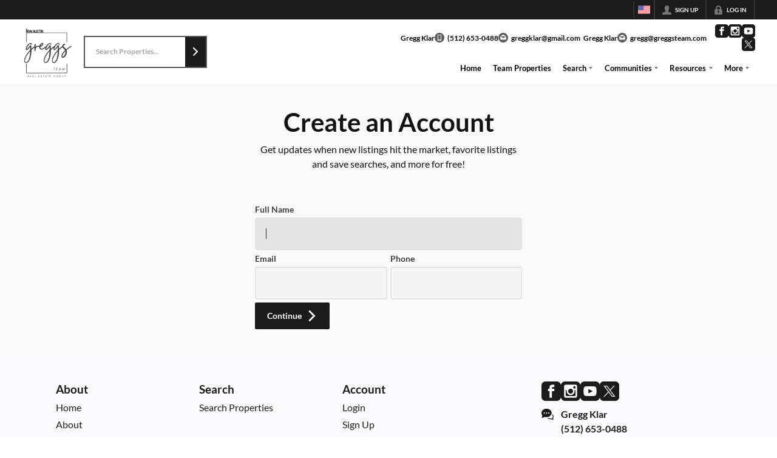

--- FILE ---
content_type: application/javascript
request_url: https://closehackstatic.com/_next/static/chunks/85546.f4aab32945ebbcf9.js
body_size: 2390
content:
(self.webpackChunk_N_E=self.webpackChunk_N_E||[]).push([[85546],{4720:()=>{},8505:(n,e,t)=>{"use strict";t.r(e),t.d(e,{default:()=>b});var o=t(61975),l=t(82732),a=t(45849),i=t(45377),c=t(71450),s=t(95155),r=t(14087),d=t(13490),u=t(20063),f=t(38130),h=t(30218),p=t(76686),_=h.Ay.section.withConfig({componentId:"sc-2a6fd6ef-0"})([".module_content{margin-bottom:54px;}.module_form{text-align:left;}",""],function(n){return(0,p.m)(n)}),g=t(75848),m=t(17808),y=t(17),v=t(59466),x=t(81897);let b=function(n){var e,t=(0,y.o)().server.website,h=(0,g.Ls)().fetcher,p=(0,u.useRouter)(),b=(0,y.o)().dispatch,w=!!(t&&(!t.lead_fields||t.lead_fields&&t.lead_fields.split(",").includes("name"))),j=!!(t&&(!t.lead_fields||t.lead_fields&&t.lead_fields.split(",").includes("phone"))),k=!!(t&&(!t.lead_fields||t.lead_fields&&t.lead_fields.split(",").includes("email"))),C=k&&j?void 0:k||j?2:void 0,F=k&&j||w?2:void 0,S=k&&j||w?2:void 0;return(0,s.jsx)(_,(0,a._)((0,l._)({},(0,r.yA)(n)),{children:(0,s.jsx)(m.bf,{background:n.background_properties,children:(0,s.jsxs)(m.ht,{contain:n.contain,children:[(null==(e=n.content)?void 0:e.length)>0&&(0,s.jsx)(f.A,{className:"module_content",justify:n.text_align,html:n.content}),(0,s.jsx)("div",{className:"module_form",children:(0,s.jsx)(x.Ay,{onSubmit:function(n){return(0,o._)(function(){var e,o,l,a,i,u,f,_,g,m;return(0,c.YH)(this,function(c){switch(c.label){case 0:console.log("swift-state-lead.tsx - form vals",n),n.url=(null==(o=window)||null==(e=o.location)?void 0:e.pathname)||"/",c.label=1;case 1:return c.trys.push([1,3,,4]),console.log("swift-state-lead.tsx - 1"),[4,h.post("/handlers/front/lead-create",n)];case 2:if(console.log("SSL - swift state lead - lead_create sent!",l=c.sent().data),console.log("swift-state-lead.tsx - 2"),!l.ok)return console.log("swift-state-lead.tsx - 4"),[2,{error:(0,s.jsxs)(s.Fragment,{children:[l.message,(0,s.jsx)("br",{}),"Try logging in"," ",(0,s.jsx)("u",{children:(0,s.jsx)(d.A,{href:"/login",onClick:function(){return b((0,v.Dj)({lead:null}))},children:"here"})})," ","or resetting your password"," ",(0,s.jsx)("u",{children:(0,s.jsx)(d.A,{href:"/login",onClick:function(){return b((0,v.Dj)({lead:null}))},children:"here"})}),"."]})}];return t&&t.script_lead_success&&(0,r.My)(t.script_lead_success),console.log("swift-state-lead.tsx - 3"),(null==l||null==(a=l.auth)?void 0:a.active)?(b((0,v.bj)({auth:l.auth})),b((0,v.Dj)({lead:null,notification:{title:"Account Created!",message:(0,s.jsxs)(s.Fragment,{children:[(0,s.jsxs)("p",{children:[(0,s.jsx)("strong",{children:"Username:"})," ",null==l||null==(u=l.auth)||null==(i=u.login)?void 0:i.login]}),(null==l||null==(_=l.auth)||null==(f=_.client)?void 0:f.phone)&&(null==l||null==(m=l.auth)||null==(g=m.client)?void 0:g.phone.length)>0&&(0,s.jsxs)("p",{children:[(0,s.jsx)("strong",{children:"Password:"})," Your phone number, digits only, starting with the area code (ex. 8184442233)"]}),(0,s.jsx)("p",{children:"You are already logged in. You can save properties, access your dashboard, and much more."})]}),onClose:function(){p.push("/client")}}}))):b((0,v.Dj)({lead:null,notification:{icon_featured:"celebration",title:"Awesome!",message:"We have saved your information and will be in touch!"}})),console.log("swift-state-lead.tsx - 3b"),[3,4];case 3:return console.log("lead error!!",c.sent()),[3,4];case 4:return[2]}})})()},resetOnSubmit:!1,userScore:!0,fields:[{key:"website_id",value:t&&t.id,type:"hidden"},{key:"type",value:"buying",type:"hidden"},{key:"listing_id",type:"hidden",value:null},{key:"listing_search",type:"hidden",value:null},{key:"listing_save_type",type:"hidden",value:null}].concat((0,i._)(w?[{key:"name",type:"text",label:"Full Name",validate:!0,autoFocus:!0,cols:C}]:[]),(0,i._)(k?[{key:"email",type:"text",label:"Email",value:"",validate:"email",cols:F,autoFocus:!w}]:[]),(0,i._)(j?[{key:"phone",type:"text",label:"Phone",value:"",validate:!0,cols:S,autoFocus:!w&&!k}]:[]),(0,i._)(t&&Object.keys(t.config).includes("client_signup_fields")&&t.config.client_signup_fields.length>0?t.config.client_signup_fields:[]),[{key:"submit",type:"submit",color:"primary",icon:"next",flip:!0,label:"Continue",autoFocus:!0}])})})]})})}))}},50408:()=>{},76686:(n,e,t)=>{"use strict";t.d(e,{m:()=>o});var o=function(n){var e;return"\n    & {\n        position:relative; /* required for absolute positioning within module, and grouped backgrounds */\n    \n    /* \n        *\n        *  Module Colors\n        *\n        */ \n    \n    /* background color - set on admin, all modules have this option to force override background color */\n    /* if none forced, alternate between 100% global_body_bg and 2.5% darker/lighter for contrast */\n        ".concat(null==(e=null==n?void 0:n.$background)||e||0?"background-color: ".concat(n.$color_bg,";"):"","\n\n    /* text color - set on admin, all modules have this option to force override text color */\n    color: ").concat(n.$color_text,";\n    \n    \n\n    /*\n        *\n        *  Module Fonts\n        *   \n        * \n        */\n            ").concat(n.$fonts_enabled&&((null==n?void 0:n.$fonts)||[]).map(function(e){var t={"Header 1":"h1","Header 2":"h2","Header 3":"h3","Header 4":"h4","Header 5":"h5","Header 6":"h6",Paragraph:"p,ul,ol,li,div"}[e.font_target];if(t){var o,l=parseInt(e.font_size_min),a=parseInt(e.font_size_max),i="(100vw - ".concat(500,"px) / (").concat(1100,")");return"\n\n                            && ".concat(t," {\n                        font-weight: ").concat(e.font_weight||"inherit",";\n                        font-size: clamp(").concat(l,"px, calc(").concat(l,"px + (").concat(a," - ").concat(l,") * ").concat(i,"), ").concat(a,"px);\n                        ").concat("primary"==e.font_color?"color: ".concat(n.theme.color_primary,";"):"secondary"==e.font_color?"color: ".concat(null==(o=n.theme)?void 0:o.color_secondary,";"):"custom"==e.font_color?"color: ".concat(e.font_color_custom,";"):"","\n                        line-height: ").concat(e.font_line_height||"1.5",";\n                        ").concat(e.font_letter_spacing?"letter-spacing: ".concat(e.font_letter_spacing,"px;"):"","\n                        ").concat((null==e?void 0:e.font_opacity)&&(null==e?void 0:e.font_opacity)!==100?"Paragraph"!==e.font_target?"opacity: ".concat(parseInt(e.font_opacity)/100,";"):"p { opacity: ".concat(parseInt(e.font_opacity)/100," }"):(null==e?void 0:e.font_opacity)&&(null==e?void 0:e.font_opacity)==100?"Paragraph"!==e.font_target?"opacity: 1;":"p { opacity: 1 }":"","\n                        strong {\n                            font-weight: 800;\n                            display:inline;\n                            line-height: inherit;\n                        }\n                        > div,\n                        > span {\n                            font-size: clamp(").concat(l,"px, calc(").concat(l,"px + (").concat(a," - ").concat(l,") * ").concat(i,"), ").concat(a,"px);\n                            font-weight: ").concat(e.font_weight||"inherit",";\n                            line-height: ").concat(e.font_line_height||"1.5",";\n                            ").concat(e.font_letter_spacing?"letter-spacing: ".concat(e.font_letter_spacing,"px;"):"","\n                        }\n                        ").concat(e.font_id&&n.$fonts_global[parseInt(e.font_id)]?"\n                            font-family: ".concat(n.$fonts_global[parseInt(e.font_id)].name,";\n                            span,small,div,em,strong {\n                                font-family: inherit;\n                            }\n                            "):"","\n\n                    }")}return console.warn("Font target not found:",e.font_target),""}).join(""),"\n\n        /* \n        *\n        *  Module Custom CSS\n        *\n        */ \n\n        /* module custom CSS - set on admin, all modules have this option to force add css to module */\n    \n   \n\n\n    }\n\n        ").concat(n.$page_module_css||"",";\n  \n")}},94960:()=>{}}]);

--- FILE ---
content_type: application/javascript
request_url: https://closehackstatic.com/_next/static/chunks/webpack-162ebf1f8bc4c2b9.js
body_size: 6082
content:
(()=>{"use strict";var e={},a={};function c(d){var f=a[d];if(void 0!==f)return f.exports;var b=a[d]={id:d,loaded:!1,exports:{}},t=!0;try{e[d].call(b.exports,b,b.exports,c),t=!1}finally{t&&delete a[d]}return b.loaded=!0,b.exports}c.m=e,c.amdO={},(()=>{var e=[];c.O=(a,d,f,b)=>{if(d){b=b||0;for(var t=e.length;t>0&&e[t-1][2]>b;t--)e[t]=e[t-1];e[t]=[d,f,b];return}for(var r=1/0,t=0;t<e.length;t++){for(var[d,f,b]=e[t],n=!0,s=0;s<d.length;s++)(!1&b||r>=b)&&Object.keys(c.O).every(e=>c.O[e](d[s]))?d.splice(s--,1):(n=!1,b<r&&(r=b));if(n){e.splice(t--,1);var o=f();void 0!==o&&(a=o)}}return a}})(),c.n=e=>{var a=e&&e.__esModule?()=>e.default:()=>e;return c.d(a,{a:a}),a},(()=>{var e,a=Object.getPrototypeOf?e=>Object.getPrototypeOf(e):e=>e.__proto__;c.t=function(d,f){if(1&f&&(d=this(d)),8&f||"object"==typeof d&&d&&(4&f&&d.__esModule||16&f&&"function"==typeof d.then))return d;var b=Object.create(null);c.r(b);var t={};e=e||[null,a({}),a([]),a(a)];for(var r=2&f&&d;"object"==typeof r&&!~e.indexOf(r);r=a(r))Object.getOwnPropertyNames(r).forEach(e=>t[e]=()=>d[e]);return t.default=()=>d,c.d(b,t),b}})(),c.d=(e,a)=>{for(var d in a)c.o(a,d)&&!c.o(e,d)&&Object.defineProperty(e,d,{enumerable:!0,get:a[d]})},c.f={},c.e=e=>Promise.all(Object.keys(c.f).reduce((a,d)=>(c.f[d](e,a),a),[])),c.u=e=>16745===e?"static/chunks/"+e+"-df95763304f88e7e.js":84627===e?"static/chunks/"+e+"-4bd3d20ee3789b7a.js":85606===e?"static/chunks/"+e+"-90a713c97e636fbe.js":80586===e?"static/chunks/13b76428-8370110ed6fd8870.js":12772===e?"static/chunks/"+e+"-ebaf753198cc65d7.js":87149===e?"static/chunks/"+e+"-f40cfe0f3c3007a2.js":79472===e?"static/chunks/"+e+"-2c59282187248b4f.js":82468===e?"static/chunks/"+e+"-8b3969319e9bf635.js":85948===e?"static/chunks/06bf0ff1-587d1869a322930e.js":7389===e?"static/chunks/7389-2e2b35c06d57ffb0.js":12389===e?"static/chunks/"+e+"-13344da2a9e8eb2e.js":17808===e?"static/chunks/"+e+"-f5158d43ded82a35.js":42731===e?"static/chunks/"+e+"-a257cdc2e3da21bf.js":27945===e?"static/chunks/"+e+"-52b5ed95793f4b46.js":16084===e?"static/chunks/4e6af11a-a1a9ce7f118d700f.js":71673===e?"static/chunks/"+e+"-913c369f9d1f8de8.js":40644===e?"static/chunks/"+e+"-6f2f6d9fcc40095f.js":48503===e?"static/chunks/"+e+"-05a4078a8c25804d.js":1588===e?"static/chunks/1588-acbf993f9edff13e.js":64822===e?"static/chunks/"+e+"-2d3b7c39cf5d3558.js":55325===e?"static/chunks/"+e+"-287b1989b5529c3c.js":92570===e?"static/chunks/"+e+"-36c4b88cd1cadfdd.js":92253===e?"static/chunks/"+e+"-ca2230e9f1f6698f.js":44379===e?"static/chunks/"+e+"-a31a3338e864fb20.js":"static/chunks/"+(({21761:"d0deef33",23915:"e8686b1f",29321:"070c26f0",60277:"54a60aa6",75004:"70e0d97a",89367:"b536a0f1"})[e]||e)+"."+({1046:"d89b1fd443dd1c8d",2906:"832ab00a65e89ab9",3034:"96de0fdcf315fad7",3352:"b051e195938e06ed",3529:"911965cf21764913",3668:"c2b60ae93082e6b4",4326:"9ea336effdad38ec",4353:"c0d811ace8bec1fe",4491:"d7aa741496e4f8b9",4530:"e3ba9c1cdd6e4be9",5267:"dd94546728837543",5628:"707d0338fd8c3488",6497:"a457e82b304a1fe9",7110:"737ff63c7ce0fc3a",7535:"841ed98f9e3e8384",7997:"b6d52618fc65cde8",8287:"5c1496237f4443f7",9472:"0649f692ccd312a2",9876:"19914905230371ad",10254:"382139286045c01e",10764:"cf68eba7683e1b27",11303:"0fcde507fb42a5a1",11364:"03c96d708d2c22ad",11438:"93bf32a3c46922ab",11857:"f15137574319fe34",11931:"4a1d85ae52cfbb30",12208:"bb66906f52ee688e",12715:"6858e91709e791ce",12758:"bdc3f6f304835846",12763:"0c30e255207b1aee",13151:"eedbce2df789dd90",13479:"b8b2de2932b6ee17",13622:"5c7d31320de6fa7a",13637:"5ec84e616de0c041",13816:"241354cacbf5c30c",14054:"f10887895cca1a8f",14493:"beed35e32907d532",15549:"a7ddd37a9af79941",16328:"683beb8e2c4f6a04",16583:"88fcd22b9b655795",17313:"00725478b0c01e25",17645:"5ce0c039f9bb7d2d",17806:"f00a1f735502ddd9",19474:"0197211c30e082d3",20322:"1ca668b87a83384b",21761:"dfd3ee4fe270a8e4",22494:"8dfd006f9ba6a233",22603:"773c55f33481c3bb",23194:"9c55ade3000efce3",23221:"c5ea46339f698058",23272:"092a9b360de82782",23466:"7dcd9ac9db1609b9",23579:"afaf2a21aadd81aa",23915:"0c978d3695621278",24304:"92749da4c2843a0b",24340:"3ab678fea2409125",25098:"477cc6281bfe2613",25671:"21f7e7a0368285ab",26068:"39cffc9d5a9f57b1",26518:"635a37611bb54f3e",26639:"81a0821b46ea787a",26683:"ba37ff27e437c94b",27333:"0abc1afb44092e9d",29321:"8f6e9acd086aada8",29397:"89e1957175488b28",29662:"2482b200631562f8",30384:"ff807d5cf8e3f8d9",31352:"16d249e936389c20",31782:"ac918162e9b6fb71",31881:"d8a9022d65053814",32020:"20ea456e38151d2c",32047:"b682a87ba486bccf",32207:"97e8b40f6e5c848a",32848:"e52e7c422f2be849",33336:"38405eba5c3b38a4",33409:"18c0984b9fc6d74f",33497:"c3592436eecc8976",34076:"f11a92a4cd34a94e",34520:"4aab54f4b7224918",34615:"f73c09fda2bd5ee9",34738:"ea0eb1dc0a72ac64",34940:"c26860b300ab74a4",35041:"7c3e6c1382750f84",36248:"4bbdfbcfab2bd60b",36344:"40be31235eea4f96",36395:"d61c9e53c27f6f85",37471:"7ca21f1754aaabc9",37771:"efee3985b4135a08",37913:"899f8eae01fa8988",37935:"85207b552a666093",37939:"d990c55664a39dd2",38192:"70f3352ca1c75069",38260:"f1cba56fc7b51f38",38270:"e7a4c0fefdbf3953",38800:"35ac3f3fde431299",38872:"ae5745882fe84aa4",39056:"b2cc5295d6d309f6",39793:"7102f790c25650ef",39857:"aa650abac20565eb",40721:"acd335aec6629f1f",40783:"1d4107c65e0f4080",41888:"88e723007e2047de",41991:"2269a41ee83ec3b5",42510:"b24e904c8c3a3460",43608:"24c20d6b69edd99d",43664:"46052a08e0bc4098",44096:"7ee04b03e26dc7ec",44298:"8c7f790b642fe18a",44447:"a3b4026480543d95",44984:"5696bc0ab93b0f66",46002:"3e5c2648952d7079",46066:"1072b18c86237359",46252:"6ccf18ffea4247ba",46868:"cecccc8625b0ad6b",46923:"0987e338d88faef0",47438:"6078460c96783b99",47998:"baa3c4cd58d7a7a5",48169:"d90ae34291953611",48493:"2e57d4a0bb965aee",48515:"e747e4b8d0b6e0c1",48642:"d5b1ff9f3b256f51",48808:"1749fa5846af8c5a",48837:"f296b800a0d16e9d",48876:"95c74c679e24592a",48890:"b1ac93dff8fb4ada",49067:"500be70d7bffc503",49096:"896923ef3991a734",49098:"2caf906b25d32f22",50003:"bf3d51684ff545d2",50109:"1b25f103c45b3c4d",50158:"f1a17a4330bd929a",50207:"e4b966e0d29753bb",50307:"4bc5e7bc6e595cbe",51280:"0de09e182e29b4bd",53192:"6961b6e63dfd09a6",53426:"6ad6c23c2514e413",53473:"7cb908122c3a0bda",54491:"9d72d75b02046710",54536:"f9a2e46b3731d3e8",54588:"97e8b40f6e5c848a",56042:"9a2a6e4da1b05495",56644:"07928690fa5ec835",57328:"401aebfb0d9b7df3",58498:"ffbc68e73c6ad9f2",59050:"8ea80f7ad89d28b0",59197:"b6aae59a65712cfe",59522:"2ab8fe3bca1f995d",59573:"d5888004e3e50088",59812:"9cd074ebb5aff21f",60277:"afd83225e72e0925",60350:"e7e57604b7effd31",60493:"e52082d5198db676",60612:"3b09edb8f411f878",61334:"2a80eebcfa1414a2",61517:"e33698d10f19f895",61661:"2576ad5c705999e6",62359:"2f7bd6375a94fee4",62694:"51b7f51d30e9e52f",62951:"6fe4085404450828",63116:"def554f1f24ac6d6",63615:"b6c2a853852a21e9",65863:"d9865765e570c1a3",66162:"f012ce798bb2e9dd",66376:"e853a85fc2877fc7",66808:"18db4291e83dc2ac",66826:"5361cc898b4cb585",66951:"a99b604ec2a3561f",67575:"e37eb861edd580f8",68291:"b8ad8a11129726dc",68659:"2455e1d8ac9e6d9c",69110:"07f78dd7e1de4de0",70314:"b498beb3b5b28872",70421:"32ab5f2936db67bf",70561:"e2c863a57ba16bb5",71985:"82919e14b64a1561",72424:"b8cece7179a646d3",72516:"7af6d4f0ba7e6ccc",74251:"452af4404805e0ff",74676:"b9be2d96e2d79d99",75004:"589a37b07df0bca7",75016:"41e0a79ebde7f503",75087:"4b150dfccb76b465",75401:"5c3c77efee30a1c5",75621:"172c620d4f3acd71",76798:"0d3c27a7b9304099",77362:"cb9a5f93fa19c053",77371:"eb54ddf5da14e752",77650:"7b2d6494ffef99cd",78750:"dc4023660b6c57bd",78755:"9b53658d0eda62d1",78759:"de9e02a33f2435b2",80071:"ba7cf3144974824d",81685:"517e381d6fdad297",81870:"3dfec49edf845719",81888:"7dfa08811a6a8960",82748:"b46a2f754ff9b8a0",82762:"a14618303434e359",83077:"714aca305d310149",83346:"10ac9cc4d940809e",83823:"e6111bcf0599a3eb",84141:"29f693f7e253defd",84740:"2f7bd6375a94fee4",85546:"f4aab32945ebbcf9",85741:"1d68eca0d251e55f",86075:"b73d7ca255999613",86894:"00815d6648d6488d",86999:"298486b8487a2ed2",87128:"a9f9f657fe3296ff",87786:"cbbddd20b866ba46",87824:"842e257b0566923a",87969:"d1cc384d01aad9c7",88054:"55ad553a977347dc",88278:"127119fc92d6a988",89367:"4270c348b322ba68",89748:"7203039486037b1f",90613:"7341ad094787b914",90822:"a53e25708008f4ba",90863:"e737611b4afc053c",91132:"1b85bba95f20c0b6",91980:"c79b1a47894e12ab",92836:"7b84505403a6e1af",93308:"fdebd3f07a20e4ca",93710:"2a919dfa85cefe12",94024:"a9c6b6fc97c92ae1",94054:"870eefd39c380753",94121:"31c2c241b404ca70",94151:"35a85033551a8b31",94466:"9f37cadf08096a62",94978:"e1e11426a5048a6a",95621:"810c9db0be7e9c0d",96015:"7b8dd4b7c358b140",96020:"9a375f020072d3e7",96414:"55b7c0bb6db35946",96759:"830e9b72a0644710",98342:"7283bcee3c561bc4",98375:"09353a5062426484",98539:"00adc2f87803c1cd",98835:"4a37b5b9eafd36d7",98885:"385053efe6c95d94",98940:"0991c9a6e75d5c6d",99621:"d2f76145400019fb",99947:"5d4f572e3eb612f6"})[e]+".js",c.miniCssF=e=>"static/css/"+({16448:"8122d096a2725fba",43085:"5a66298120e8416c",44804:"bd5798f3749baeaf",46663:"57cae671176964c8",62293:"412f323dd7caea89",73038:"ebdf3955f4e6632b",75296:"74fc351921f6806e",77427:"9ac0d0ea5b756849",79621:"160edecd2212bd0e",81127:"5b44cd77e3c3297f",88007:"485cb3df277107be"})[e]+".css",c.h=()=>"b461984b22a5d57f",c.g=function(){if("object"==typeof globalThis)return globalThis;try{return this||Function("return this")()}catch(e){if("object"==typeof window)return window}}(),c.o=(e,a)=>Object.prototype.hasOwnProperty.call(e,a),(()=>{var e={},a="_N_E:";c.l=(d,f,b,t)=>{if(e[d])return void e[d].push(f);if(void 0!==b)for(var r,n,s=document.getElementsByTagName("script"),o=0;o<s.length;o++){var i=s[o];if(i.getAttribute("src")==d||i.getAttribute("data-webpack")==a+b){r=i;break}}r||(n=!0,(r=document.createElement("script")).charset="utf-8",r.timeout=120,c.nc&&r.setAttribute("nonce",c.nc),r.setAttribute("data-webpack",a+b),r.src=c.tu(d),0!==r.src.indexOf(window.location.origin+"/")&&(r.crossOrigin="anonymous")),e[d]=[f];var u=(a,c)=>{r.onerror=r.onload=null,clearTimeout(l);var f=e[d];if(delete e[d],r.parentNode&&r.parentNode.removeChild(r),f&&f.forEach(e=>e(c)),a)return a(c)},l=setTimeout(u.bind(null,void 0,{type:"timeout",target:r}),12e4);r.onerror=u.bind(null,r.onerror),r.onload=u.bind(null,r.onload),n&&document.head.appendChild(r)}})(),c.r=e=>{"undefined"!=typeof Symbol&&Symbol.toStringTag&&Object.defineProperty(e,Symbol.toStringTag,{value:"Module"}),Object.defineProperty(e,"__esModule",{value:!0})},c.nmd=e=>(e.paths=[],e.children||(e.children=[]),e),(()=>{var e;c.tt=()=>(void 0===e&&(e={createScriptURL:e=>e},"undefined"!=typeof trustedTypes&&trustedTypes.createPolicy&&(e=trustedTypes.createPolicy("nextjs#bundler",e))),e)})(),c.tu=e=>c.tt().createScriptURL(e),c.p="https://closehackstatic.com/_next/",(()=>{var e={78068:0};c.f.miniCss=(a,d)=>{e[a]?d.push(e[a]):0!==e[a]&&({16448:1,43085:1,44804:1,46663:1,62293:1,73038:1,75296:1,77427:1,79621:1,81127:1,88007:1})[a]&&d.push(e[a]=(e=>new Promise((a,d)=>{var f=c.miniCssF(e),b=c.p+f;if(((e,a)=>{for(var c=document.getElementsByTagName("link"),d=0;d<c.length;d++){var f=c[d],b=f.getAttribute("data-href")||f.getAttribute("href");if("stylesheet"===f.rel&&(b===e||b===a))return f}for(var t=document.getElementsByTagName("style"),d=0;d<t.length;d++){var f=t[d],b=f.getAttribute("data-href");if(b===e||b===a)return f}})(f,b))return a();((e,a,c,d)=>{var f=document.createElement("link");return f.rel="stylesheet",f.type="text/css",f.onerror=f.onload=b=>{if(f.onerror=f.onload=null,"load"===b.type)c();else{var t=b&&("load"===b.type?"missing":b.type),r=b&&b.target&&b.target.href||a,n=Error("Loading CSS chunk "+e+" failed.\n("+r+")");n.code="CSS_CHUNK_LOAD_FAILED",n.type=t,n.request=r,f.parentNode.removeChild(f),d(n)}},f.href=a,0!==f.href.indexOf(window.location.origin+"/")&&(f.crossOrigin="anonymous"),!function(e){if("function"==typeof _N_E_STYLE_LOAD){let{href:a,onload:c,onerror:d}=e;_N_E_STYLE_LOAD(0===a.indexOf(window.location.origin)?new URL(a).pathname:a).then(()=>null==c?void 0:c.call(e,{type:"load"}),()=>null==d?void 0:d.call(e,{}))}else document.head.appendChild(e)}(f)})(e,b,a,d)}))(a).then(()=>{e[a]=0},c=>{throw delete e[a],c}))}})(),(()=>{var e={78068:0,63782:0,90236:0,81127:0,79621:0,77427:0,46663:0,75296:0};c.f.j=(a,d)=>{var f=c.o(e,a)?e[a]:void 0;if(0!==f)if(f)d.push(f[2]);else if(/^(4(3085|4804|6663)|7(3038|5296|7427|8068|9621)|16448|62293|63782|81127|88007|90236)$/.test(a))e[a]=0;else{var b=new Promise((c,d)=>f=e[a]=[c,d]);d.push(f[2]=b);var t=c.p+c.u(a),r=Error();c.l(t,d=>{if(c.o(e,a)&&(0!==(f=e[a])&&(e[a]=void 0),f)){var b=d&&("load"===d.type?"missing":d.type),t=d&&d.target&&d.target.src;r.message="Loading chunk "+a+" failed.\n("+b+": "+t+")",r.name="ChunkLoadError",r.type=b,r.request=t,f[1](r)}},"chunk-"+a,a)}},c.O.j=a=>0===e[a];var a=(a,d)=>{var f,b,[t,r,n]=d,s=0;if(t.some(a=>0!==e[a])){for(f in r)c.o(r,f)&&(c.m[f]=r[f]);if(n)var o=n(c)}for(a&&a(d);s<t.length;s++)b=t[s],c.o(e,b)&&e[b]&&e[b][0](),e[b]=0;return c.O(o)},d=self.webpackChunk_N_E=self.webpackChunk_N_E||[];d.forEach(a.bind(null,0)),d.push=a.bind(null,d.push.bind(d))})(),c.nc=void 0})();

--- FILE ---
content_type: application/javascript
request_url: https://closehackstatic.com/_next/static/chunks/27715-10a785f07d454534.js
body_size: 9442
content:
"use strict";(self.webpackChunk_N_E=self.webpackChunk_N_E||[]).push([[27715],{27715:(e,t,n)=>{n.d(t,{A:()=>D});var r=n(61975),i=n(82732),a=n(22043),o=n(45377),s=n(80971),l=n(71450),c=n(95155),d=n(12115),u=n(30218),p=n(81297),f=n.n(p),x=n(39422),g=n(81897),m=n(46010),h=n(32073),b=n(51517),v=n(85203),y=n.n(v),j=u.Ay.div.withConfig({componentId:"sc-2368e878-0"})(["display:flex;align-items:center;justify-content:center;gap:",";.step{display:flex;align-items:center;gap:",";.dot{width:",";height:",";border-radius:50%;background:#d1d5db;transition:all 0.2s ease;}.label{font-size:",";color:#9ca3af;font-weight:500;transition:color 0.2s ease;}&.completed{.dot{background:#10b981;}.label{color:#10b981;}}&.active{.dot{background:",";box-shadow:0 0 0 3px ",";}.label{color:",";font-weight:600;}}}.connector{width:",";height:2px;background:#e5e7eb;&.completed{background:#10b981;}}"],function(e){return"small"===e.$size?"8px":"large"===e.$size?"16px":"12px"},function(e){return"small"===e.$size?"6px":"8px"},function(e){return"small"===e.$size?"8px":"large"===e.$size?"14px":"10px"},function(e){return"small"===e.$size?"8px":"large"===e.$size?"14px":"10px"},function(e){return"small"===e.$size?"11px":"large"===e.$size?"14px":"12px"},function(e){var t;return(null==(t=e.theme)?void 0:t.color_primary)||"#8b5cf6"},function(e){var t;return((null==(t=e.theme)?void 0:t.color_primary)||"#8b5cf6")+"33"},function(e){var t;return(null==(t=e.theme)?void 0:t.color_primary)||"#8b5cf6"},function(e){return"small"===e.$size?"16px":"large"===e.$size?"32px":"24px"});let w=function(e){var t=e.steps,n=e.currentStep,r=e.size,i=void 0===r?"medium":r,a=t.findIndex(function(e){return e.key===n});return(0,c.jsx)(j,{$size:i,children:t.map(function(e,r){var o=r<a,s=e.key===n;return(0,c.jsxs)("div",{style:{display:"flex",alignItems:"center",gap:"small"===i?"8px":"12px"},children:[(0,c.jsxs)("div",{className:y()("step",{completed:o,active:s}),children:[(0,c.jsx)("div",{className:"dot"}),(0,c.jsx)("span",{className:"label",children:e.label})]}),r<t.length-1&&(0,c.jsx)("div",{className:y()("connector",{completed:o})})]},e.key)})})};var _=n(75848),k=n(17),S=n(59466),z=[{key:"prompt",label:"Prompt"},{key:"process",label:"Process"},{key:"review",label:"Review"}];u.Ay.div.withConfig({componentId:"sc-45094279-0"})(["display:grid;grid-template-columns:repeat(auto-fill,minmax(333px,1fr));gap:12px;margin-bottom:16px;"]);var I=u.Ay.div.withConfig({componentId:"sc-45094279-1"})(["background:var(--dash-bg-light-03,#f9fafb);border:1px solid var(--dash-border,#e5e7eb);border-radius:8px;overflow:hidden;cursor:pointer;transition:transform 0.2s ease,box-shadow 0.2s ease;&:hover{transform:translateY(-2px);box-shadow:0 4px 12px rgba(0,0,0,0.1);}img{width:100%;object-fit:cover;display:block;}.screenshot-label{padding:8px;font-size:12px;color:var(--dash-text,#374151);text-align:center;background:var(--dash-bg,white);border-top:1px solid var(--dash-border,#e5e7eb);}"]),A=u.Ay.div.withConfig({componentId:"sc-45094279-2"})(["position:fixed;top:0;left:0;right:0;bottom:0;background:rgba(0,0,0,0.9);z-index:99999;display:flex;align-items:center;justify-content:center;padding:60px 80px 40px;.lightbox-content{position:relative;max-width:100%;max-height:100%;display:flex;align-items:center;justify-content:center;}img{max-width:100%;max-height:calc(100vh - 120px);object-fit:contain;}.file-name{position:absolute;top:16px;left:50%;transform:translateX(-50%);color:white;font-size:14px;font-weight:500;background:rgba(0,0,0,0.5);padding:8px 16px;border-radius:6px;white-space:nowrap;}.close-btn{position:absolute;top:12px;right:12px;background:rgba(255,255,255,0.1);border:none;color:white;font-size:24px;width:40px;height:40px;border-radius:50%;cursor:pointer;display:flex;align-items:center;justify-content:center;&:hover{background:rgba(255,255,255,0.2);}}.nav-btn{position:absolute;top:50%;transform:translateY(-50%);background:rgba(255,255,255,0.1);border:none;color:white;font-size:28px;width:50px;height:50px;border-radius:50%;cursor:pointer;display:flex;align-items:center;justify-content:center;transition:background 0.2s ease;&:hover{background:rgba(255,255,255,0.25);}&.prev{left:12px;}&.next{right:12px;}}.counter{position:absolute;bottom:12px;left:50%;transform:translateX(-50%);color:rgba(255,255,255,0.7);font-size:13px;}"]);u.Ay.div.withConfig({componentId:"sc-45094279-3"})(["margin-bottom:16px;"]),u.Ay.div.withConfig({componentId:"sc-45094279-4"})(["margin-bottom:16px;.group-label{font-size:12px;font-weight:600;color:var(--dash-text-muted,#6b7280);margin-bottom:8px;text-transform:uppercase;letter-spacing:0.5px;}"]),u.Ay.div.withConfig({componentId:"sc-45094279-5"})(["display:grid;grid-template-columns:1fr 1fr;gap:12px;margin-bottom:8px;@media (max-width:500px){grid-template-columns:1fr;}"]);var C=u.Ay.div.withConfig({componentId:"sc-45094279-6"})(["display:flex;gap:8px;margin-bottom:16px;border-bottom:1px solid var(--dash-border,#e5e7eb);padding-bottom:8px;"]),R=u.Ay.button.withConfig({componentId:"sc-45094279-7"})(["padding:4px 10px;border:none;background:",";color:",";font-size:13px;font-weight:500;border-radius:6px;cursor:pointer;transition:all 0.15s ease;&:hover{background:",";}"],function(e){return e.$active?"#8b5cf6":"transparent"},function(e){return e.$active?"white":"var(--dash-text-muted, #6b7280)"},function(e){return e.$active?"#7c3aed":"var(--dash-bg-light-03, #f3f4f6)"});u.Ay.div.withConfig({componentId:"sc-45094279-8"})(["background:#fef3c7;border:1px solid #fcd34d;border-radius:8px;padding:12px 16px;margin-bottom:16px;.feedback-header{display:flex;align-items:center;gap:8px;font-size:12px;font-weight:600;color:#92400e;margin-bottom:8px;text-transform:uppercase;letter-spacing:0.5px;}.feedback-content{font-size:14px;line-height:1.6;color:#78350f;}"]);var $=u.Ay.span.withConfig({componentId:"sc-45094279-9"})(["display:inline-flex;align-items:center;gap:4px;padding:2px 8px;font-size:11px;font-weight:500;border-radius:12px;background:",";color:",";"],function(e){return"approved"===e.$type?"#dcfce7":"needs_refinement"===e.$type||"review_refinement"===e.$type?"#fef3c7":"var(--dash-bg-light-03, #f3f4f6)"},function(e){return"approved"===e.$type?"#166534":"needs_refinement"===e.$type||"review_refinement"===e.$type?"#92400e":"var(--dash-text-muted, #6b7280)"}),B=u.Ay.div.withConfig({componentId:"sc-45094279-10"})(["background:",";border:1px solid ",";border-radius:",";overflow:hidden;cursor:pointer;transition:transform 0.2s ease,box-shadow 0.2s ease;&:hover{transform:translateY(-2px);box-shadow:0 4px 12px rgba(0,0,0,0.1);}img{width:100%;object-fit:cover;object-position:top;display:block;max-height:",";}.card-label{padding:",";font-size:",";font-weight:500;color:",";text-align:center;background:white;border-top:1px solid ",";}"],function(e){return"before"===e.$variant?"#fef3f2":"#f0fdf4"},function(e){return"before"===e.$variant?"#fecaca":"#bbf7d0"},function(e){return e.$compact?"6px":"8px"},function(e){return e.$compact?"120px":"none"},function(e){return e.$compact?"4px 8px":"8px 12px"},function(e){return e.$compact?"10px":"12px"},function(e){return"before"===e.$variant?"#991b1b":"#166534"},function(e){return"before"===e.$variant?"#fecaca":"#bbf7d0"}),T=u.Ay.div.withConfig({componentId:"sc-45094279-11"})(["display:grid;grid-template-columns:repeat(auto-fill,minmax(333px,1fr));gap:12px;margin-bottom:16px;"]),N=u.Ay.div.withConfig({componentId:"sc-45094279-12"})([".pair-label{font-size:10px;font-weight:600;color:var(--dash-text-subtle,#9ca3af);margin-bottom:4px;text-transform:uppercase;letter-spacing:0.3px;}.pair-images{display:grid;grid-template-columns:1fr 1fr;gap:6px;}"]);let D=function(e){var t,n,u,p,v,y,j,D,E=e.show,F=e.onHide,H=e.websitePageId,W=e.websitePageModuleId,J=e.pageName,M=e.moduleName,O=e.isHtmlSimple,Y=e.mode,P=e.pageModules,L=void 0===P?[]:P,q=e.onApprove,U=e.onDeny,G=e.onApply,V=(0,k.o)().dispatch,X=(0,_.Ls)().fetcher,K=(0,a._)((0,d.useState)(null),2),Q=K[0],Z=K[1],ee=(0,a._)((0,d.useState)(null),2),et=ee[0],en=ee[1],er=(0,a._)((0,d.useState)(null),2),ei=er[0],ea=er[1],eo=(0,a._)((0,d.useState)(null),2),es=eo[0],el=eo[1],ec=(0,a._)((0,d.useState)([]),2),ed=ec[0],eu=ec[1],ep=(0,a._)((0,d.useState)(!1),2),ef=ep[0],ex=ep[1],eg=(0,a._)((0,d.useState)(!1),2),em=eg[0],eh=eg[1],eb=(0,a._)((0,d.useState)(""),2),ev=eb[0],ey=eb[1],ej=(0,a._)((0,d.useState)(!1),2),ew=ej[0],e_=ej[1],ek=(0,a._)((0,d.useState)(!1),2),eS=ek[0],ez=ek[1],eI=(0,a._)((0,d.useState)(!1),2),eA=eI[0],eC=eI[1],eR=(0,a._)((0,d.useState)(!1),2),e$=eR[0],eB=eR[1],eT=(0,a._)((0,d.useState)(null),2),eN=eT[0],eD=eT[1],eE=(0,a._)((0,d.useState)("modify"),2),eF=eE[0],eH=eE[1],eW=(0,a._)((0,d.useState)(null),2),eJ=eW[0],eM=eW[1],eO=(0,a._)((0,d.useState)([]),2),eY=eO[0],eP=eO[1],eL=(0,a._)((0,d.useState)({width:1440,height:900}),2),eq=eL[0],eU=eL[1],eG=(0,a._)((0,d.useState)(null),2),eV=eG[0],eX=eG[1],eK=(0,a._)((0,d.useState)([]),2),eQ=eK[0],eZ=eK[1],e0=(0,d.useRef)(null),e1="website_page_module_create"===Y,e2=e1?"website_page_module_create":W?"website_page_module":"website_page",e5=(0,d.useMemo)(function(){if(!es)return null;try{var e=JSON.parse(es);if((void 0===e?"undefined":(0,s._)(e))==="object"&&null!==e){if(Array.isArray(e.iterations)&&e.iterations.length>0){var t=e.final_iteration||e.iterations.length,n=e.iterations.find(function(e){return e.iteration===t})||e.iterations[e.iterations.length-1],r=(null==n?void 0:n.explanation)||null,a={};return(null==n?void 0:n.content)&&(a.content=n.content),(null==n?void 0:n.css)&&(a.css=n.css),(null==n?void 0:n.javascript)&&(a.javascript=n.javascript),{isJson:!0,isIterative:!0,iterations:e.iterations.map(function(e){return{iteration:e.iteration,type:e.type,timestamp:e.timestamp,review_feedback:e.review_feedback,explanation:e.explanation}}),finalIteration:t,reviewResult:e.review_result,explanation:r,data:a,hasOtherFields:Object.keys(a).length>0}}var o=e.explanation||null,l=(0,i._)({},e);return delete l.explanation,{isJson:!0,isIterative:!1,iterations:[],finalIteration:1,reviewResult:null,explanation:o,data:l,hasOtherFields:Object.keys(l).length>0}}}catch(e){}return{isJson:!1,isIterative:!1,iterations:[],finalIteration:1,reviewResult:null,explanation:null,data:null,hasOtherFields:!1}},[es]),e3=(0,a._)((0,d.useState)(1),2),e4=e3[0],e6=e3[1];(0,d.useEffect)(function(){(null==e5?void 0:e5.finalIteration)&&e6(e5.finalIteration)},[null==e5?void 0:e5.finalIteration]);var e7=(0,d.useMemo)(function(){var e=(null==e5?void 0:e5.finalIteration)||1;if(eQ.length>0){var t,n=eQ.find(function(t){return t.iteration===e&&("generate"===t.type||"refine"===t.type)});if(null==n||null==(t=n.output_parsed)?void 0:t.explanation)return n.output_parsed.explanation}if((null==e5?void 0:e5.isIterative)&&e5.iterations.length>0){var r=e5.iterations.find(function(t){return t.iteration===e});if(null==r?void 0:r.explanation)return r.explanation}return(null==e5?void 0:e5.explanation)||null},[eQ,e5]),e8=(0,d.useMemo)(function(){if(eQ.length>0){var e,t=eQ.find(function(e){return e.iteration===e4&&("generate"===e.type||"refine"===e.type)});if(null==t||null==(e=t.output_parsed)?void 0:e.explanation)return t.output_parsed.explanation}if((null==e5?void 0:e5.isIterative)&&e5.iterations.length>0){var n=e5.iterations.find(function(e){return e.iteration===e4});if(null==n?void 0:n.explanation)return n.explanation}return(null==e5?void 0:e5.explanation)||null},[eQ,e4,e5]);(0,d.useEffect)(function(){E&&!Q&&e9()},[E]),(0,d.useEffect)(function(){E&&eU({width:window.innerWidth,height:window.innerHeight})},[E]),(0,d.useEffect)(function(){return function(){e0.current&&clearInterval(e0.current)}},[]);var e9=function(){return(0,r._)(function(){var e,t;return(0,l.YH)(this,function(n){switch(n.label){case 0:eh(!0),n.label=1;case 1:return n.trys.push([1,3,4,5]),[4,X.post("/handlers/admin/autogen/jobs-pending-check",{website_page_id:H||null,website_page_module_id:W||null,mode:e1?"website_page_module_create":void 0})];case 2:return(e=n.sent().data).has_pending&&e.autogen_job&&(Z((t=e.autogen_job).id),en(t.status),el(t.output||null),eD(t.approval_status||null),eX(t.instructions||null),t.files&&eu(t.files),t.tasks&&eZ(t.tasks),("ready"===t.status||"running"===t.status)&&(ex(!0),tn(t.id))),[3,5];case 3:return console.error("checkForPendingJob error",n.sent()),[3,5];case 4:return eh(!1),[7];case 5:return[2]}})})()},te=function(){F(),Z(null),en(null),ea(null),el(null),eu([]),ex(!1),eh(!1),ey(""),eH("modify"),e_(!1),ez(!1),eC(!1),eB(!1),eD(null),eM(null),eP([]),eX(null),eZ([]),e0.current&&(clearInterval(e0.current),e0.current=null)},tt=function(e,t){eM(e),eP(t)},tn=function(e){return(0,r._)(function(){var t;return(0,l.YH)(this,function(n){switch(n.label){case 0:return e0.current&&clearInterval(e0.current),[4,(t=function(){return(0,r._)(function(){var t;return(0,l.YH)(this,function(n){switch(n.label){case 0:return n.trys.push([0,2,,3]),[4,X.post("/handlers/admin/autogen/jobs-get",{id:e})];case 1:return(t=n.sent().data.autogen_job)&&(en(t.status),ea(t.message||null),t.instructions&&eX(t.instructions),t.files&&t.files.length>0&&eu(t.files),t.tasks&&t.tasks.length>0&&eZ(t.tasks),"success"===t.status?(el(t.output),ex(!1),e0.current&&(clearInterval(e0.current),e0.current=null)):"failed"===t.status&&(el(t.message||"Job failed"),ex(!1),e0.current&&(clearInterval(e0.current),e0.current=null))),[3,3];case 2:return console.error("pollJob error",n.sent()),[3,3];case 3:return[2]}})})()})()];case 1:return n.sent(),e0.current=setInterval(t,12e3),[2]}})})()};return(0,c.jsxs)(b.A,{show:E,onHide:te,size:Q?"ready"===et||"running"===et?"lg":"xl":"lg",children:[(0,c.jsx)(b.A.Header,{closeButton:!0,children:(0,c.jsx)(b.A.Title,{children:(0,c.jsxs)("span",{style:{display:"flex",alignItems:"center",gap:"8px"},children:[(0,c.jsx)(m.A,{i:"stars",width:"20px",color:"#8b5cf6"}),e1?"AI Create Module":"AI Update Module"]})})}),(0,c.jsxs)(b.A.Body,{children:[(0,c.jsx)("div",{style:{marginBottom:"8px",paddingTop:"4px"},children:(0,c.jsx)(w,{steps:z,currentStep:Q?"ready"===et||"running"===et?"process":"success"===et||"failed"===et?"review":"prompt":"prompt",size:"xsmall"})}),em?(0,c.jsx)("div",{style:{display:"flex",alignItems:"center",justifyContent:"center",padding:"40px"},children:(0,c.jsx)(f(),{color:"#8b5cf6",width:100})}):Q?"failed"===et?(0,c.jsxs)("div",{children:[(0,c.jsxs)("div",{style:{padding:"16px",background:"var(--dash-bg-light-03, #fee2e2)",borderRadius:"8px",marginBottom:"16px"},children:[(0,c.jsx)("div",{style:{fontWeight:500,color:"#991b1b",marginBottom:"8px"},children:"Previous job failed"}),(0,c.jsx)("div",{style:{fontSize:"13px",color:"#7f1d1d"},children:es}),(0,c.jsxs)("div",{style:{fontSize:"12px",color:"var(--dash-text-muted, #6b7280)",marginTop:"8px"},children:["Job #",Q]})]}),(0,c.jsxs)("div",{style:{display:"flex",gap:"8px"},children:[(0,c.jsx)(x.default,{size:"xsmall",icon:"refresh",onClick:function(){Z(null),en(null),ea(null),el(null),eu([])},children:"Try Again"}),(0,c.jsx)(x.default,{size:"xsmall",icon:"x",color:"gray",fillType:"light",onClick:te,children:"Close"})]})]}):(0,c.jsxs)("div",{children:["success"!==et&&(0,c.jsxs)("div",{style:{display:"flex",alignItems:"center",gap:"12px",marginTop:"24px",marginBottom:"16px",padding:"18px",background:"failed"===et?"#fee2e2":"var(--dash-bg-light-03, #f3f4f6)",borderRadius:"8px"},children:[ef&&(0,c.jsx)(f(),{color:"#8b5cf6",width:100}),(0,c.jsxs)("span",{style:{fontWeight:500,color:"failed"===et?"#991b1b":"var(--dash-text, #374151)"},children:["ready"===et&&"Job queued...","running"===et&&(ei||"Job running..."),"failed"===et&&"Job failed"]}),(0,c.jsxs)("div",{style:{marginLeft:"auto",display:"flex",alignItems:"center",gap:"8px"},children:[Q&&(0,c.jsxs)("span",{style:{fontSize:"12px",color:"var(--dash-text-muted, #6b7280)"},children:["Job #",Q]}),("ready"===et||"running"===et)&&(0,c.jsx)(x.default,{size:"xsmall",icon:"stop",color:"red",fillType:"light",onClick:function(){return(0,r._)(function(){var e,t;return(0,l.YH)(this,function(n){switch(n.label){case 0:if(!Q||!window.confirm("Are you sure you want to stop this job? This cannot be undone."))return[2];eC(!0),n.label=1;case 1:return n.trys.push([1,3,4,5]),[4,X.post("/handlers/admin/autogen/jobs-stop",{id:Q})];case 2:return(e=n.sent().data).ok?(e0.current&&(clearInterval(e0.current),e0.current=null),V((0,S.Dj)({notification:{title:"Job Stopped",message:"The job has been stopped."}})),Z(null),en(null),ea(null),el(null),eu([]),ex(!1)):V((0,S.Dj)({notification:{title:"Error",message:e.message||"Failed to stop job"}})),[3,5];case 3:return console.error("handleStop error",t=n.sent()),V((0,S.Dj)({notification:{title:"Error",message:"Failed to stop job: "+t.message}})),[3,5];case 4:return eC(!1),[7];case 5:return[2]}})})()},disabled:eA,children:eA?"Stopping...":"Stop"})]})]}),es&&e5&&(0,c.jsxs)("div",{children:[e7&&(0,c.jsxs)("div",{style:{fontSize:"14px",color:"var(--dash-text, #374151)",marginBottom:"16px",lineHeight:"1.5",marginTop:"18px"},children:[e5.isIterative&&e5.iterations.length>1&&(0,c.jsxs)("span",{style:{fontSize:"12px",color:"var(--dash-text-muted, #6b7280)",marginRight:"6px"},children:["(v",e5.finalIteration,")"]}),e7.split(".")[0],"."]}),function(){var e=ed.filter(function(e){return!e.is_input||0==e.is_input});if(0===e.length)return null;var t=e5.isIterative&&e5.iterations.length>1,n=e5.finalIteration||1,r={},i=[];e.forEach(function(e){if(!e.key)return void i.push(e);r[e.key]||(r[e.key]={});var a,o=(e.name||"").toLowerCase(),s=parseInt(String(null!=(a=e.iteration)?a:0),10);(o.includes("before")||0===s)&&(r[e.key].before=e),t?s===n&&(r[e.key].after=e):o.includes("after")&&(r[e.key].after=e)});var a=Object.keys(r).filter(function(e){return r[e].before||r[e].after});if(a.sort(function(e,t){var n=e.includes("x"),r=t.includes("x");if(n&&!r)return -1;if(!n&&r)return 1;var i=parseInt(e.replace(/[^0-9]/g,""),10);return parseInt(t.replace(/[^0-9]/g,""),10)-i}),0===a.length&&0===i.length)return null;var s=[];return a.forEach(function(e){var t=r[e];t.before&&s.push(t.before),t.after&&s.push(t.after)}),s.push.apply(s,(0,o._)(i)),(0,c.jsxs)(T,{children:[a.map(function(e){var i=r[e];return(0,c.jsxs)(N,{children:[(0,c.jsx)("div",{className:"pair-label",children:e}),(0,c.jsxs)("div",{className:"pair-images",children:[i.before&&(0,c.jsxs)(B,{$variant:"before",$compact:!0,onClick:function(){return tt(i.before,s)},children:[(0,c.jsx)("img",{src:i.before.url,alt:i.before.name||"Before"}),(0,c.jsx)("div",{className:"card-label",children:"Before"})]}),i.after&&(0,c.jsxs)(B,{$variant:"after",$compact:!0,onClick:function(){return tt(i.after,s)},children:[(0,c.jsx)("img",{src:i.after.url,alt:i.after.name||"After"}),(0,c.jsx)("div",{className:"card-label",children:t&&n>1?"After (v".concat(n,")"):"After"})]})]})]},e)}),i.map(function(e){return(0,c.jsxs)(I,{onClick:function(){return tt(e,s)},children:[(0,c.jsx)("img",{src:e.url,alt:e.name||"Screenshot",style:{maxHeight:"120px"}}),(0,c.jsx)("div",{className:"screenshot-label",children:e.name||e.type})]},e.id)})]})}(),"success"===et&&"approved"!==eN&&(0,c.jsx)(g.Ay,{fields:[{key:"action",type:"radio",label:"Action",value:eF,emptyValue:!1,onChange:function(e){return eH(e)},values:[{name:O?"Apply":"Approve",value:"approve"},{name:"Reprocess",value:"modify"},{name:"Reject",value:"reject"}]},{key:"notes",type:"textarea",label:"What changes would you like?",value:ev,onChange:function(e){return ey(e)},rows:3,gate:[{field:"action",value:"modify"}]}],buttons:[{key:"submit",type:"button",label:ew||eS||e$?"Processing...":"approve"===eF?O?"Apply":"Approve":"modify"===eF?"Reprocess":"Reject",color:"approve"===eF?"green":"modify"===eF?"orange":"red",icon:"approve"===eF?"check":"modify"===eF?"gear":"x",size:"xsmall",onClick:function(){return(0,r._)(function(){return(0,l.YH)(this,function(e){switch(e.label){case 0:if("approve"!==eF)return[3,2];return[4,(0,r._)(function(){var e,t;return(0,l.YH)(this,function(n){switch(n.label){case 0:if(!Q)return[2];e_(!0),n.label=1;case 1:return n.trys.push([1,8,9,10]),[4,X.post("/handlers/admin/autogen/jobs-approval",{id:Q,approval_status:"approved",approval_notes:ev||null})];case 2:if(!(e=n.sent().data).ok)return[3,6];if(eD("approved"),q&&es&&q(Q,es),!O)return[3,4];return e_(!1),[4,(0,r._)(function(){var e,t,n,r,i,a,o,s;return(0,l.YH)(this,function(l){switch(l.label){case 0:if(!Q)return[2];ez(!0),l.label=1;case 1:return l.trys.push([1,3,4,5]),[4,X.post("/handlers/admin/autogen/jobs-apply",{id:Q})];case 2:if((e=l.sent().data).ok){if(n=e1?e.new_module_id:W,r={},es)try{i=JSON.parse(es),Array.isArray(i.iterations)&&i.iterations.length>0?(a=i.final_iteration||i.iterations.length,(null==(o=i.iterations.find(function(e){return e.iteration===a})||i.iterations[i.iterations.length-1])?void 0:o.content)&&(r.content=o.content),(null==o?void 0:o.css)&&(r.css=o.css),(null==o?void 0:o.javascript)&&(r.javascript=o.javascript)):(i.content&&(r.content=i.content),i.css&&(r.css=i.css),i.javascript&&(r.javascript=i.javascript))}catch(e){console.warn("Could not parse output for live preview",e)}V((0,S.Dj)({notification:{title:"Applied!",message:e1?"New module created successfully!":"Changes applied to module. Fields updated: ".concat((null==(t=e.applied_fields)?void 0:t.join(", "))||"content")},overlay_page_module_id:n,overlay_page_module_scroll_trigger:Date.now(),overlay_page_module_alter:Object.keys(r).length>0?{props:r}:void 0})),G&&G(Q,e.new_module_id),te()}else V((0,S.Dj)({notification:{title:"Error",message:e.message||"Failed to apply changes"}}));return[3,5];case 3:return console.error("handleApply error",s=l.sent()),V((0,S.Dj)({notification:{title:"Error",message:"Failed to apply changes: "+s.message}})),[3,5];case 4:return ez(!1),[7];case 5:return[2]}})})()];case 3:return n.sent(),[3,5];case 4:V((0,S.Dj)({notification:{title:"Plan Approved",message:"The plan has been approved for implementation."}})),te(),n.label=5;case 5:return[3,7];case 6:V((0,S.Dj)({notification:{title:"Error",message:e.message||"Failed to approve plan"}})),n.label=7;case 7:return[3,10];case 8:return console.error("handleApprove error",t=n.sent()),V((0,S.Dj)({notification:{title:"Error",message:"Failed to approve plan: "+t.message}})),[3,10];case 9:return e_(!1),[7];case 10:return[2]}})})()];case 1:case 3:return e.sent(),[3,6];case 2:if("modify"!==eF)return[3,4];return[4,(0,r._)(function(){var e,t;return(0,l.YH)(this,function(n){switch(n.label){case 0:if(!Q)return[2];if(!ev||""===ev.trim())return V((0,S.Dj)({notification:{title:"Notes Required",message:"Please enter modification notes describing what changes you want."}})),[2];eB(!0),n.label=1;case 1:return n.trys.push([1,3,4,5]),[4,X.post("/handlers/admin/autogen/jobs-modify",{id:Q,modification_notes:ev})];case 2:return(e=n.sent().data).ok?(en("ready"),ex(!0),ey(""),eH("modify"),el(null),eu([]),eZ([]),e6(1),tn(Q)):V((0,S.Dj)({notification:{title:"Error",message:e.message||"Failed to queue modification"}})),[3,5];case 3:return console.error("handleModify error",t=n.sent()),V((0,S.Dj)({notification:{title:"Error",message:"Failed to queue modification: "+t.message}})),[3,5];case 4:return eB(!1),[7];case 5:return[2]}})})()];case 4:if("reject"!==eF)return[3,6];return[4,(0,r._)(function(){var e,t;return(0,l.YH)(this,function(n){switch(n.label){case 0:if(!Q)return[2];e_(!0),n.label=1;case 1:return n.trys.push([1,3,4,5]),[4,X.post("/handlers/admin/autogen/jobs-approval",{id:Q,approval_status:"denied",approval_notes:ev||null})];case 2:return(e=n.sent().data).ok?(U&&es&&U(Q,es),te()):V((0,S.Dj)({notification:{title:"Error",message:e.message||"Failed to deny plan"}})),[3,5];case 3:return console.error("handleDeny error",t=n.sent()),V((0,S.Dj)({notification:{title:"Error",message:"Failed to deny plan: "+t.message}})),[3,5];case 4:return e_(!1),[7];case 5:return[2]}})})()];case 5:e.sent(),e.label=6;case 6:return[2]}})})()},disabled:ew||eS||e$},{key:"close",type:"button",label:"Close",color:"gray",fillType:"light",icon:"x",size:"xsmall",onClick:te}]}),("success"!==et||"approved"===eN)&&(0,c.jsx)("div",{style:{marginBottom:"12px"},children:(0,c.jsx)(x.default,{size:"xsmall",icon:"x",color:"gray",fillType:"light",onClick:te,children:"Close"})}),(eV||e8||e5.isIterative||e5.hasOtherFields||!e5.isJson)&&(0,c.jsxs)("details",{style:{background:"var(--dash-bg-light-03, #f9fafb)",border:"1px solid var(--dash-border, #e5e7eb)",borderRadius:"8px",marginTop:"12px"},children:[(0,c.jsx)("summary",{style:{fontSize:"12px",fontWeight:500,color:"var(--dash-text-muted, #6b7280)",padding:"12px",cursor:"pointer",userSelect:"none"},children:"Iterations"}),(0,c.jsxs)("div",{style:{padding:"0 12px 12px 12px"},children:[e5.isIterative&&e5.iterations.length>1&&(0,c.jsxs)("div",{style:{marginBottom:"12px"},children:[(0,c.jsx)(C,{children:e5.iterations.map(function(e){return(0,c.jsx)(R,{$active:e4===e.iteration,onClick:function(){return e6(e.iteration)},children:"generation"===e.type?"Initial":"manual_refinement"===e.type?"Manual ".concat(e.iteration):"Iteration ".concat(e.iteration)},e.iteration)})}),e5.reviewResult&&(0,c.jsx)("div",{style:{marginBottom:"8px"},children:(0,c.jsxs)($,{$type:e5.reviewResult,children:["approved"===e5.reviewResult&&"✓ Review Approved","max_iterations_reached"===e5.reviewResult&&"⚠ Max Iterations","disabled"===e5.reviewResult&&"Review Disabled","error"===e5.reviewResult&&"⚠ Review Error","no_refinement_provided"===e5.reviewResult&&"⚠ No Refinement"]})})]}),(t=1===e4,n=e5.isIterative?e5.iterations.find(function(e){return e.iteration===e4}):null,u=t?eV:null==n?void 0:n.review_feedback,(0,c.jsxs)(c.Fragment,{children:[(u||e8)&&(0,c.jsxs)("div",{style:{display:"flex",gap:"12px",marginBottom:"12px"},children:[u&&(0,c.jsxs)("div",{style:{flex:"0 0 33.333%",background:"#fff7ed",border:"1px solid #fed7aa",borderRadius:"8px",padding:"12px"},children:[(0,c.jsx)("div",{style:{fontSize:"11px",fontWeight:600,color:"#9a3412",marginBottom:"6px",textTransform:"uppercase",letterSpacing:"0.5px"},children:"Input"}),(0,c.jsx)("div",{style:{fontSize:"13px",lineHeight:"1.5",color:"#c2410c"},children:u})]}),e8&&(0,c.jsxs)("div",{style:{flex:u?"0 0 calc(66.666% - 6px)":"1",background:"#f0fdf4",border:"1px solid #bbf7d0",borderRadius:"8px",padding:"12px"},children:[(0,c.jsx)("div",{style:{fontSize:"11px",fontWeight:600,color:"#166534",marginBottom:"6px",textTransform:"uppercase",letterSpacing:"0.5px"},children:"Output"}),(0,c.jsx)("div",{style:{fontSize:"13px",lineHeight:"1.5",color:"#15803d"},children:e8})]})]}),e5.isIterative&&e5.iterations.length>1&&function(){var e=ed.filter(function(e){return!e.is_input||0==e.is_input});if(0===e.length)return null;var t={};e.forEach(function(e){if(e.key){t[e.key]||(t[e.key]={});var n,r=(e.name||"").toLowerCase(),i=parseInt(String(null!=(n=e.iteration)?n:0),10);1===e4?r.includes("before")||0===i?t[e.key].before=e:1===i&&(t[e.key].after=e):i!==e4-1||r.includes("before")?i===e4&&(t[e.key].after=e):t[e.key].before=e}});var n=Object.keys(t).filter(function(e){return t[e].before||t[e].after});if(n.sort(function(e,t){var n=e.includes("x"),r=t.includes("x");if(n&&!r)return -1;if(!n&&r)return 1;var i=parseInt(e.replace(/[^0-9]/g,""),10);return parseInt(t.replace(/[^0-9]/g,""),10)-i}),0===n.length)return null;var r=[];return n.forEach(function(e){var n=t[e];n.before&&r.push(n.before),n.after&&r.push(n.after)}),(0,c.jsxs)("div",{style:{marginBottom:"12px"},children:[(0,c.jsx)("div",{style:{fontSize:"11px",fontWeight:600,color:"var(--dash-text-muted, #6b7280)",marginBottom:"8px",textTransform:"uppercase",letterSpacing:"0.5px"},children:"Screenshots"}),(0,c.jsx)(T,{children:n.map(function(e){var n=t[e];return(0,c.jsxs)(N,{children:[(0,c.jsx)("div",{className:"pair-label",children:e}),(0,c.jsxs)("div",{className:"pair-images",children:[n.before&&(0,c.jsxs)(B,{$variant:"before",$compact:!0,onClick:function(){return tt(n.before,r)},children:[(0,c.jsx)("img",{src:n.before.url,alt:n.before.name||"Before"}),(0,c.jsx)("div",{className:"card-label",children:1===e4?"Before":"v".concat(e4-1)})]}),n.after&&(0,c.jsxs)(B,{$variant:"after",$compact:!0,onClick:function(){return tt(n.after,r)},children:[(0,c.jsx)("img",{src:n.after.url,alt:n.after.name||"After"}),(0,c.jsxs)("div",{className:"card-label",children:["v",e4]})]})]})]},e)})})]})}()]})),e5.isJson&&e5.hasOtherFields&&(0,c.jsxs)("details",{style:{background:"var(--dash-bg, white)",border:"1px solid var(--dash-border, #e5e7eb)",borderRadius:"6px"},children:[(0,c.jsx)("summary",{style:{fontSize:"11px",fontWeight:500,color:"var(--dash-text-muted, #6b7280)",padding:"10px",cursor:"pointer",userSelect:"none"},children:"Generated Changes"}),(0,c.jsx)("div",{style:{padding:"0 10px 10px 10px",maxHeight:"30vh",overflowY:"auto"},children:(0,c.jsx)(h.A,{data:e5.data})})]}),!e5.isJson&&(0,c.jsx)("div",{style:{background:"var(--dash-bg, white)",border:"1px solid var(--dash-border, #e5e7eb)",borderRadius:"6px",padding:"12px",maxHeight:"30vh",overflowY:"auto"},children:(0,c.jsx)("pre",{style:{whiteSpace:"pre-wrap",wordBreak:"break-word",fontFamily:"ui-monospace, monospace",fontSize:"12px",margin:"12px 0"},children:es})}),function(){var e,t,n=ed.filter(function(e){return"measurements"===e.type});if(0===n.length)return null;var r=n.find(function(e){return"comparison"===e.key}),i=n.find(function(e){return"reference"===e.key}),o=n.find(function(e){return"current"===e.key}),s=function(e){if(!(null==e?void 0:e.metadata))return null;if("string"==typeof e.metadata)try{return JSON.parse(e.metadata)}catch(e){return null}return e.metadata},l=s(r),d=s(i),u=s(o);return l||d||u?(0,c.jsxs)("details",{style:{background:"var(--dash-bg, white)",border:"1px solid var(--dash-border, #e5e7eb)",borderRadius:"6px",marginTop:"8px"},children:[(0,c.jsxs)("summary",{style:{fontSize:"11px",fontWeight:500,color:"var(--dash-text-muted, #6b7280)",padding:"10px",cursor:"pointer",userSelect:"none",display:"flex",alignItems:"center",gap:"6px"},children:[(0,c.jsx)("span",{style:{fontSize:"13px"},children:"\uD83D\uDCD0"}),"DOM Measurements",(null==l||null==(e=l.summary)?void 0:e.differences_found)>0&&(0,c.jsxs)("span",{style:{background:"#fef3c7",color:"#92400e",fontSize:"10px",padding:"2px 6px",borderRadius:"10px",fontWeight:600},children:[l.summary.differences_found," differences"]})]}),(0,c.jsxs)("div",{style:{padding:"0 10px 10px 10px"},children:[(null==d?void 0:d._selector)&&(0,c.jsxs)("div",{style:{marginBottom:"12px"},children:[(0,c.jsx)("div",{style:{fontSize:"10px",fontWeight:600,color:"var(--dash-text, #374151)",marginBottom:"6px",textTransform:"uppercase"},children:"Reference Located"}),(0,c.jsx)("div",{style:{background:"#ecfdf5",border:"1px solid #6ee7b7",borderRadius:"6px",padding:"10px",fontSize:"11px",fontFamily:"ui-monospace, monospace",color:"#065f46"},children:d._selector})]}),(null==l||null==(t=l.significant_differences)?void 0:t.length)>0&&(0,c.jsxs)("div",{style:{marginBottom:"12px"},children:[(0,c.jsx)("div",{style:{fontSize:"10px",fontWeight:600,color:"var(--dash-text, #374151)",marginBottom:"6px",textTransform:"uppercase"},children:"Significant Differences"}),(0,c.jsx)("div",{style:{background:"#fefce8",border:"1px solid #fde047",borderRadius:"6px",padding:"10px",fontSize:"11px"},children:l.significant_differences.map(function(e,t){return(0,c.jsxs)("div",{style:{marginBottom:t<l.significant_differences.length-1?"8px":0},children:[(0,c.jsxs)("div",{style:{fontWeight:600,color:"#854d0e"},children:["<",e.tagName,">",e.textPreview&&(0,c.jsxs)("span",{style:{fontWeight:400,color:"#a16207",marginLeft:"6px"},children:['"',e.textPreview,'"']})]}),(0,c.jsx)("div",{style:{display:"flex",flexWrap:"wrap",gap:"4px 12px",marginTop:"4px"},children:Object.entries(e.deltas).map(function(e){var t=(0,a._)(e,2),n=t[0],r=t[1];return(0,c.jsxs)("span",{style:{color:"#713f12"},children:[(0,c.jsx)("code",{style:{background:"#fef9c3",padding:"1px 4px",borderRadius:"3px"},children:n}),": ",r.ref,"→",r.cur,"px (",(0,c.jsxs)("span",{style:{color:r.delta>0?"#dc2626":"#16a34a",fontWeight:600},children:[r.delta>0?"+":"",r.delta]}),")"]},n)})})]},t)})})]}),(0,c.jsxs)("details",{style:{marginTop:"8px"},children:[(0,c.jsx)("summary",{style:{fontSize:"10px",color:"var(--dash-text-subtle, #9ca3af)",cursor:"pointer"},children:"Raw Measurement Data"}),(0,c.jsxs)("div",{style:{marginTop:"8px",maxHeight:"25vh",overflowY:"auto"},children:[l&&(0,c.jsxs)("div",{style:{marginBottom:"8px"},children:[(0,c.jsx)("div",{style:{fontSize:"10px",fontWeight:600,color:"var(--dash-text-muted, #6b7280)",marginBottom:"4px"},children:"Comparison Result"}),(0,c.jsx)(h.A,{data:l})]}),d&&(0,c.jsxs)("div",{style:{marginBottom:"8px"},children:[(0,c.jsx)("div",{style:{fontSize:"10px",fontWeight:600,color:"var(--dash-text-muted, #6b7280)",marginBottom:"4px"},children:"Reference URL Measurements"}),(0,c.jsx)(h.A,{data:d})]}),u&&(0,c.jsxs)("div",{children:[(0,c.jsx)("div",{style:{fontSize:"10px",fontWeight:600,color:"var(--dash-text-muted, #6b7280)",marginBottom:"4px"},children:"Current Module Measurements"}),(0,c.jsx)(h.A,{data:u})]})]})]})]})]}):null}()]})]})]}),eJ&&(v=(p=eY.length>0?eY:[eJ]).findIndex(function(e){return e.id===eJ.id}),y=p.length,j=function(e){e.stopPropagation(),eM(p[v<=0?y-1:v-1])},D=function(e){e.stopPropagation(),eM(p[v>=y-1?0:v+1])},(0,c.jsxs)(A,{onClick:function(){return eM(null)},onKeyDown:function(e){"ArrowLeft"===e.key?j(e):"ArrowRight"===e.key?D(e):"Escape"===e.key&&eM(null)},tabIndex:0,ref:function(e){return null==e?void 0:e.focus()},children:[(0,c.jsx)("div",{className:"file-name",children:eJ.name||eJ.type||"Screenshot"}),(0,c.jsx)("button",{className:"close-btn",onClick:function(){return eM(null)},children:"\xd7"}),y>1&&(0,c.jsx)("button",{className:"nav-btn prev",onClick:j,children:"‹"}),(0,c.jsx)("div",{className:"lightbox-content",onClick:function(e){return e.stopPropagation()},children:(0,c.jsx)("img",{src:eJ.url,alt:eJ.name||"Screenshot"})}),y>1&&(0,c.jsx)("button",{className:"nav-btn next",onClick:D,children:"›"}),y>1&&(0,c.jsxs)("div",{className:"counter",children:[v+1," / ",y]})]}))]}):(0,c.jsx)(g.Ay,{onSubmit:function(e){return(0,r._)(function(){var t,n,r,i,a;return(0,l.YH)(this,function(o){switch(o.label){case 0:ex(!0),en(null),ea(null),el(null),Z(null),t=[],e.reference_files&&(Array.isArray(e.reference_files)?t=e.reference_files:"string"==typeof e.reference_files&&e.reference_files.length>0&&(t=[e.reference_files])),o.label=1;case 1:return o.trys.push([1,3,,4]),[4,X.post("/handlers/admin/autogen/website-page-job-create",{website_page_id:H||null,website_page_module_id:W||null,instructions:e.instructions||null,reference_files:t.length>0?t:null,url_reference:e.url_reference||null,mode:e1?"website_page_module_create":void 0,location:e1?e.location||"top":void 0,use_tailwind:null!=(n=e.use_tailwind)?n:1,device_width:eq.width,device_height:eq.height,job_type:null!=(r=e.job_type)?r:"improvement"})];case 2:return(i=o.sent().data).ok&&i.autogen_job_id?(Z(i.autogen_job_id),en("ready"),tn(i.autogen_job_id)):(en("failed"),el(i.message||"Failed to create job"),ex(!1)),[3,4];case 3:return console.error("handleCreateJob error",a=o.sent()),en("failed"),el("Error creating job: "+a.message),ex(!1),[3,4];case 4:return[2]}})})()},fieldCols:12,fieldConfig:{size:"small"},fields:(0,o._)(!e1?[{key:"job_type",type:"radio",label:"Improvement Type",value:"improvement",emptyValue:!1,cols:12,values:[{name:"General",value:"improvement",sublabel:"Overall improvements to content, design, and usability"},{name:"Responsive",value:"responsive",sublabel:"Maintain look of module, but enhance on five different screen sizes"},{name:"Reference",value:"reference",sublabel:"Match a reference design using image and link for measurements"}]}]:[]).concat([{key:"context_info",type:"info",value:e1?'Create a new AI-generated module for the "'.concat(J||"page",'" page.'):"website_page_module"===e2?'Analyze the "'.concat(M||"module",'" module').concat(J?' on page "'.concat(J,'"'):""," and generate an implementation plan."):'Analyze the "'.concat(J||"page",'" page and generate an implementation plan.'),cols:12},{key:"instructions",type:"textarea",autoFocus:!0,label:e1?"Describe module":"Prompt",sublabel:e1?"Describe the section content, style, and specifics":"Requirements, design, or areas you want to focus on",cols:6,height:121,gate:e1?void 0:[{field:"job_type",any:["improvement","responsive"]}]},{key:"reference_files",type:"file",label:"Image",url:"/handlers/website/upload",path:"/autogen-inputs",full:!0,wide:!0,size:"wide",maxFiles:5,cols:6,sublabel:"Reference this image for visual style and content",accept:["image/png","image/jpeg","image/gif","image/webp"],gate:e1?void 0:[{field:"job_type",any:["improvement","reference"]}]},{key:"url_reference",type:"text",label:"Reference URL",cols:6,placeholder:"https://example.com/page",sublabel:"Extract exact pixel measurements from this live page",gate:e1?void 0:[{field:"job_type",value:"reference"}]}],(0,o._)(e1&&L.length>0?[{key:"location",type:"select",label:"Location",value:"top",emptyValue:!1,cols:6,values:[{name:"Top of page",value:"top"},{name:"Bottom of page",value:"bottom"}].concat((0,o._)(L.map(function(e){return{name:"After: ".concat(e.name),value:String(e.id)}})))}]:[]),[{key:"autogen_job_create_custom",type:"group",label:"Advanced",groupOpen:!1,fieldCols:12,fields:[{key:"use_tailwind",type:"checkbox",label:"Use TailwindCSS",value:1,cols:12}]}]),buttons:[{key:"submit",type:"submit",label:"Run",size:"xsmall",icon:"stars"},{key:"close",type:"button",label:"Cancel",size:"xsmall",icon:"x",color:"gray",fillType:"light",onClick:te}]}),Q&&(0,c.jsxs)("div",{style:{marginTop:"16px",paddingTop:"12px",borderTop:"1px solid var(--dash-border, #e5e7eb)",fontSize:"11px",color:"var(--dash-text-subtle, #9ca3af)"},children:["autogen_job_id = ",Q]})]})]})}},32073:(e,t,n)=>{n.d(t,{A:()=>l});var r=n(95155),i=n(67909),a=n(30218),o=(0,i.default)(function(){return n.e(4353).then(n.t.bind(n,4353,23))},{loadableGenerated:{webpack:function(){return[4353]}},ssr:!1}),s=a.Ay.div.withConfig({componentId:"sc-793f6f8f-0"})(["background:var(--dash-bg-light-03,#f5f5f5);border-radius:6px;padding:2px;.react-json-view{background:transparent !important;font-size:12px;}.pretty-json-container{font-size:13px;}.object-key{white-space:pre-wrap;word-break:break-word;}.string-value{white-space:pre-wrap;word-break:break-word;}"]);let l=function(e){var t=e.data;return(0,r.jsx)(s,{children:(0,r.jsx)(o,{src:t,theme:"apathy",name:null,collapsed:1,enableClipboard:!1,displayDataTypes:!1,style:{padding:"6px",fontSize:"12px",wordBreak:"break-all",whiteSpace:"pre-wrap",background:"transparent"}})})}}}]);

--- FILE ---
content_type: application/javascript
request_url: https://closehackstatic.com/_next/static/chunks/34673-177c5e72d23c0b20.js
body_size: 5719
content:
(self.webpackChunk_N_E=self.webpackChunk_N_E||[]).push([[34673],{1579:(e,t)=>{"use strict";Object.defineProperty(t,"__esModule",{value:!0}),t.calculateRgba=void 0,function(e){e.maroon="#800000",e.red="#FF0000",e.orange="#FFA500",e.yellow="#FFFF00",e.olive="#808000",e.green="#008000",e.purple="#800080",e.fuchsia="#FF00FF",e.lime="#00FF00",e.teal="#008080",e.aqua="#00FFFF",e.blue="#0000FF",e.navy="#000080",e.black="#000000",e.gray="#808080",e.silver="#C0C0C0",e.white="#FFFFFF"}(r||(r={}));var r,n=function(e,t){if(e.includes("/"))return e.replace("rgb(","rgba(");var r=e.substring(e.startsWith("rgba(")?5:4,e.length-1).trim(),n=r.split(",");return 4===n.length?e.replace("rgb(","rgba("):3===n.length?"rgba(".concat(r,", ").concat(t,")"):"rgba(".concat(r," / ").concat(t,")")};t.calculateRgba=function(e,t){if(e.startsWith("rgb"))return n(e,t);if(Object.keys(r).includes(e)&&(e=r[e]),"#"===e[0]&&(e=e.slice(1)),3===e.length){var o="";e.split("").forEach(function(e){o+=e,o+=e}),e=o}var a=(e.match(/.{2}/g)||[]).map(function(e){return parseInt(e,16)}).join(", ");return"rgba(".concat(a,", ").concat(t,")")}},17045:(e,t)=>{"use strict";Object.defineProperty(t,"__esModule",{value:!0}),Object.defineProperty(t,"errorOnce",{enumerable:!0,get:function(){return r}});var r=function(e){}},17389:(e,t,r)=>{"use strict";function n(e,t){if(null==e)return{};var r,n,o=function(e,t){if(null==e)return{};var r,n,o={},a=Object.keys(e);for(n=0;n<a.length;n++)r=a[n],t.indexOf(r)>=0||(o[r]=e[r]);return o}(e,t);if(Object.getOwnPropertySymbols){var a=Object.getOwnPropertySymbols(e);for(n=0;n<a.length;n++)r=a[n],!(t.indexOf(r)>=0)&&Object.prototype.propertyIsEnumerable.call(e,r)&&(o[r]=e[r])}return o}r.r(t),r.d(t,{_:()=>n})},33078:(e,t,r)=>{"use strict";Object.defineProperty(t,"__esModule",{value:!0});var n=r(22043);function o(e){var t={},r=!0,o=!1,a=void 0;try{for(var i,u=e.entries()[Symbol.iterator]();!(r=(i=u.next()).done);r=!0){var c=n._(i.value,2),l=c[0],f=c[1],s=t[l];void 0===s?t[l]=f:Array.isArray(s)?s.push(f):t[l]=[s,f]}}catch(e){o=!0,a=e}finally{try{r||null==u.return||u.return()}finally{if(o)throw a}}return t}function a(e){return"string"==typeof e?e:("number"!=typeof e||isNaN(e))&&"boolean"!=typeof e?"":String(e)}function i(e){var t=new URLSearchParams,r=!0,o=!1,i=void 0;try{for(var u,c=Object.entries(e)[Symbol.iterator]();!(r=(u=c.next()).done);r=!0){var l=n._(u.value,2),f=l[0],s=l[1];if(Array.isArray(s)){var d=!0,p=!1,v=void 0;try{for(var h,y=s[Symbol.iterator]();!(d=(h=y.next()).done);d=!0){var g=h.value;t.append(f,a(g))}}catch(e){p=!0,v=e}finally{try{d||null==y.return||y.return()}finally{if(p)throw v}}}else t.set(f,a(s))}}catch(e){o=!0,i=e}finally{try{r||null==c.return||c.return()}finally{if(o)throw i}}return t}function u(e){for(var t=arguments.length,r=Array(t>1?t-1:0),o=1;o<t;o++)r[o-1]=arguments[o];var a=!0,i=!1,u=void 0;try{for(var c,l=r[Symbol.iterator]();!(a=(c=l.next()).done);a=!0){var f=c.value,s=!0,d=!1,p=void 0;try{for(var v,h=f.keys()[Symbol.iterator]();!(s=(v=h.next()).done);s=!0){var y=v.value;e.delete(y)}}catch(e){d=!0,p=e}finally{try{s||null==h.return||h.return()}finally{if(d)throw p}}var g=!0,b=!1,_=void 0;try{for(var m,O=f.entries()[Symbol.iterator]();!(g=(m=O.next()).done);g=!0){var P=n._(m.value,2),j=P[0],w=P[1];e.append(j,w)}}catch(e){b=!0,_=e}finally{try{g||null==O.return||O.return()}finally{if(b)throw _}}}}catch(e){i=!0,u=e}finally{try{a||null==l.return||l.return()}finally{if(i)throw u}}return e}Object.defineProperty(t,"__esModule",{value:!0}),!function(e,t){for(var r in t)Object.defineProperty(e,r,{enumerable:!0,get:t[r]})}(t,{assign:function(){return u},searchParamsToUrlQuery:function(){return o},urlQueryToSearchParams:function(){return i}})},47670:(e,t,r)=>{"use strict";Object.defineProperty(t,"__esModule",{value:!0});var n=r(80971);Object.defineProperty(t,"__esModule",{value:!0}),!function(e,t){for(var r in t)Object.defineProperty(e,r,{enumerable:!0,get:t[r]})}(t,{formatUrl:function(){return i},formatWithValidation:function(){return c},urlObjectKeys:function(){return u}});var o=r(49417)._(r(33078)),a=/https?|ftp|gopher|file/;function i(e){var t=e.auth,r=e.hostname,i=e.protocol||"",u=e.pathname||"",c=e.hash||"",l=e.query||"",f=!1;t=t?encodeURIComponent(t).replace(/%3A/i,":")+"@":"",e.host?f=t+e.host:r&&(f=t+(~r.indexOf(":")?"["+r+"]":r),e.port&&(f+=":"+e.port)),l&&(void 0===l?"undefined":n._(l))==="object"&&(l=String(o.urlQueryToSearchParams(l)));var s=e.search||l&&"?"+l||"";return i&&!i.endsWith(":")&&(i+=":"),e.slashes||(!i||a.test(i))&&!1!==f?(f="//"+(f||""),u&&"/"!==u[0]&&(u="/"+u)):f||(f=""),c&&"#"!==c[0]&&(c="#"+c),s&&"?"!==s[0]&&(s="?"+s),""+i+f+(u=u.replace(/[?#]/g,encodeURIComponent))+(s=s.replace("#","%23"))+c}var u=["auth","hash","host","hostname","href","path","pathname","port","protocol","query","search","slashes"];function c(e){return i(e)}},52619:(e,t,r)=>{"use strict";Object.defineProperty(t,"__esModule",{value:!0});var n=r(82732),o=r(45849),a=r(17389),i=r(22043),u=r(80971);Object.defineProperty(t,"__esModule",{value:!0}),!function(e,t){for(var r in t)Object.defineProperty(e,r,{enumerable:!0,get:t[r]})}(t,{default:function(){return O},useLinkStatus:function(){return j}});var c=r(49417),l=r(95155),f=c._(r(12115)),s=r(47670),d=r(46752),p=r(83011),v=r(62296),h=r(96058);r(94781);var y=r(63499),g=r(58607),b=r(11807);r(17045);var _=r(66048);function m(e){return"string"==typeof e?e:(0,s.formatUrl)(e)}function O(e){var t,r,c,s,O=i._((0,f.useOptimistic)(y.IDLE_LINK_STATUS),2),j=O[0],w=O[1],S=(0,f.useRef)(null),E=e.href,F=e.as,x=e.children,M=e.prefetch,C=void 0===M?null:M,A=e.passHref,k=e.replace,N=(e.shallow,e.scroll),R=e.onClick,T=e.onMouseEnter,L=e.onTouchStart,I=e.legacyBehavior,U=void 0!==I&&I,D=e.onNavigate,B=e.ref,K=e.unstable_dynamicOnHover,V=a._(e,["href","as","children","prefetch","passHref","replace","shallow","scroll","onClick","onMouseEnter","onTouchStart","legacyBehavior","onNavigate","ref","unstable_dynamicOnHover"]);r=x,U&&("string"==typeof r||"number"==typeof r)&&(r=(0,l.jsx)("a",{children:r}));var z=f.default.useContext(d.AppRouterContext),W=!1!==C,H=!1!==C?null===(t=C)||"auto"===t?_.FetchStrategy.PPR:_.FetchStrategy.Full:_.FetchStrategy.PPR,q=f.default.useMemo(function(){var e=m(E);return{href:e,as:F?m(F):e}},[E,F]),Q=q.href,Z=q.as;U&&(c=f.default.Children.only(r));var G=U?c&&(void 0===c?"undefined":u._(c))==="object"&&c.ref:B,J=f.default.useCallback(function(e){return null!==z&&(S.current=(0,y.mountLinkInstance)(e,Q,z,H,W,w)),function(){S.current&&((0,y.unmountLinkForCurrentNavigation)(S.current),S.current=null),(0,y.unmountPrefetchableInstance)(e)}},[W,Q,z,H,w]),X={ref:(0,p.useMergedRef)(J,G),onClick:function(e){U||"function"!=typeof R||R(e),U&&c.props&&"function"==typeof c.props.onClick&&c.props.onClick(e),z&&(e.defaultPrevented||function(e,t,r,n,o,a,i){if(!("A"===e.currentTarget.nodeName.toUpperCase()&&((u=e.currentTarget.getAttribute("target"))&&"_self"!==u||e.metaKey||e.ctrlKey||e.shiftKey||e.altKey||e.nativeEvent&&2===e.nativeEvent.which)||e.currentTarget.hasAttribute("download"))){if(!(0,g.isLocalURL)(t)){o&&(e.preventDefault(),location.replace(t));return}if(e.preventDefault(),i){var u,c=!1;if(i({preventDefault:function(){c=!0}}),c)return}f.default.startTransition(function(){(0,b.dispatchNavigateAction)(r||t,o?"replace":"push",null==a||a,n.current)})}}(e,Q,Z,S,k,N,D))},onMouseEnter:function(e){U||"function"!=typeof T||T(e),U&&c.props&&"function"==typeof c.props.onMouseEnter&&c.props.onMouseEnter(e),z&&W&&(0,y.onNavigationIntent)(e.currentTarget,!0===K)},onTouchStart:function(e){U||"function"!=typeof L||L(e),U&&c.props&&"function"==typeof c.props.onTouchStart&&c.props.onTouchStart(e),z&&W&&(0,y.onNavigationIntent)(e.currentTarget,!0===K)}};return(0,v.isAbsoluteUrl)(Z)?X.href=Z:U&&!A&&("a"!==c.type||"href"in c.props)||(X.href=(0,h.addBasePath)(Z)),s=U?f.default.cloneElement(c,X):(0,l.jsx)("a",o._(n._({},V,X),{children:r})),(0,l.jsx)(P.Provider,{value:j,children:s})}var P=(0,f.createContext)(y.IDLE_LINK_STATUS),j=function(){return(0,f.useContext)(P)};("function"==typeof t.default||"object"===u._(t.default)&&null!==t.default)&&void 0===t.default.__esModule&&(Object.defineProperty(t.default,"__esModule",{value:!0}),Object.assign(t.default,t),e.exports=t.default)},58607:(e,t,r)=>{"use strict";Object.defineProperty(t,"__esModule",{value:!0}),Object.defineProperty(t,"isLocalURL",{enumerable:!0,get:function(){return a}});var n=r(62296),o=r(92929);function a(e){if(!(0,n.isAbsoluteUrl)(e))return!0;try{var t=(0,n.getLocationOrigin)(),r=new URL(e,t);return r.origin===t&&(0,o.hasBasePath)(r.pathname)}catch(e){return!1}}},62296:(e,t,r)=>{"use strict";Object.defineProperty(t,"__esModule",{value:!0});var n=r(61975),o=r(87773),a=r(44351),i=r(3037),u=r(45377),c=r(82762),l=r(16678);Object.defineProperty(t,"__esModule",{value:!0}),!function(e,t){for(var r in t)Object.defineProperty(e,r,{enumerable:!0,get:t[r]})}(t,{DecodeError:function(){return O},MiddlewareNotFoundError:function(){return S},MissingStaticPage:function(){return w},NormalizeError:function(){return P},PageNotFoundError:function(){return j},SP:function(){return _},ST:function(){return m},WEB_VITALS:function(){return f},execOnce:function(){return s},getDisplayName:function(){return y},getLocationOrigin:function(){return v},getURL:function(){return h},isAbsoluteUrl:function(){return p},isResSent:function(){return g},loadGetInitialProps:function(){return function e(t,r){return n._(function(){var n,o,a;return l._(this,function(i){switch(i.label){case 0:if(n=r.res||r.ctx&&r.ctx.res,t.getInitialProps)return[3,3];if(!(r.ctx&&r.Component))return[3,2];return o={},[4,e(r.Component,r.ctx)];case 1:return[2,(o.pageProps=i.sent(),o)];case 2:return[2,{}];case 3:return[4,t.getInitialProps(r)];case 4:if(a=i.sent(),n&&g(n))return[2,a];if(!a)throw Object.defineProperty(Error('"'+y(t)+'.getInitialProps()" should resolve to an object. But found "'+a+'" instead.'),"__NEXT_ERROR_CODE",{value:"E394",enumerable:!1,configurable:!0});return[2,a]}})})()}},normalizeRepeatedSlashes:function(){return b},stringifyError:function(){return E}});var f=["CLS","FCP","FID","INP","LCP","TTFB"];function s(e){var t,r=!1;return function(){for(var n=arguments.length,o=Array(n),a=0;a<n;a++)o[a]=arguments[a];return r||(r=!0,t=e.apply(void 0,u._(o))),t}}var d=/^[a-zA-Z][a-zA-Z\d+\-.]*?:/,p=function(e){return d.test(e)};function v(){var e=window.location,t=e.protocol,r=e.hostname,n=e.port;return t+"//"+r+(n?":"+n:"")}function h(){var e=window.location.href,t=v();return e.substring(t.length)}function y(e){return"string"==typeof e?e:e.displayName||e.name||"Unknown"}function g(e){return e.finished||e.headersSent}function b(e){var t=e.split("?");return t[0].replace(/\\/g,"/").replace(/\/\/+/g,"/")+(t[1]?"?"+t.slice(1).join("?"):"")}var _="undefined"!=typeof performance,m=_&&["mark","measure","getEntriesByName"].every(function(e){return"function"==typeof performance[e]}),O=function(e){function t(){return a._(this,t),o._(this,t,arguments)}return i._(t,e),t}(c._(Error)),P=function(e){function t(){return a._(this,t),o._(this,t,arguments)}return i._(t,e),t}(c._(Error)),j=function(e){function t(e){var r;return a._(this,t),(r=o._(this,t)).code="ENOENT",r.name="PageNotFoundError",r.message="Cannot find module for page: "+e,r}return i._(t,e),t}(c._(Error)),w=function(e){function t(e,r){var n;return a._(this,t),(n=o._(this,t)).message="Failed to load static file for page: "+e+" "+r,n}return i._(t,e),t}(c._(Error)),S=function(e){function t(){var e;return a._(this,t),(e=o._(this,t)).code="ENOENT",e.message="Cannot find the middleware module",e}return i._(t,e),t}(c._(Error));function E(e){return JSON.stringify({message:e.message,stack:e.stack})}},68423:(e,t)=>{"use strict";Object.defineProperty(t,"__esModule",{value:!0}),t.cssValue=t.parseLengthAndUnit=void 0;var r={cm:!0,mm:!0,in:!0,px:!0,pt:!0,pc:!0,em:!0,ex:!0,ch:!0,rem:!0,vw:!0,vh:!0,vmin:!0,vmax:!0,"%":!0};function n(e){if("number"==typeof e)return{value:e,unit:"px"};var t,n=(e.match(/^[0-9.]*/)||"").toString();t=n.includes(".")?parseFloat(n):parseInt(n,10);var o=(e.match(/[^0-9]*$/)||"").toString();return r[o]?{value:t,unit:o}:(console.warn("React Spinners: ".concat(e," is not a valid css value. Defaulting to ").concat(t,"px.")),{value:t,unit:"px"})}t.parseLengthAndUnit=n,t.cssValue=function(e){var t=n(e);return"".concat(t.value).concat(t.unit)}},81297:function(e,t,r){"use strict";var n=this&&this.__assign||function(){return(n=Object.assign||function(e){for(var t,r=1,n=arguments.length;r<n;r++)for(var o in t=arguments[r])Object.prototype.hasOwnProperty.call(t,o)&&(e[o]=t[o]);return e}).apply(this,arguments)},o=this&&this.__createBinding||(Object.create?function(e,t,r,n){void 0===n&&(n=r);var o=Object.getOwnPropertyDescriptor(t,r);(!o||("get"in o?!t.__esModule:o.writable||o.configurable))&&(o={enumerable:!0,get:function(){return t[r]}}),Object.defineProperty(e,n,o)}:function(e,t,r,n){void 0===n&&(n=r),e[n]=t[r]}),a=this&&this.__setModuleDefault||(Object.create?function(e,t){Object.defineProperty(e,"default",{enumerable:!0,value:t})}:function(e,t){e.default=t}),i=this&&this.__importStar||function(e){if(e&&e.__esModule)return e;var t={};if(null!=e)for(var r in e)"default"!==r&&Object.prototype.hasOwnProperty.call(e,r)&&o(t,e,r);return a(t,e),t},u=this&&this.__rest||function(e,t){var r={};for(var n in e)Object.prototype.hasOwnProperty.call(e,n)&&0>t.indexOf(n)&&(r[n]=e[n]);if(null!=e&&"function"==typeof Object.getOwnPropertySymbols)for(var o=0,n=Object.getOwnPropertySymbols(e);o<n.length;o++)0>t.indexOf(n[o])&&Object.prototype.propertyIsEnumerable.call(e,n[o])&&(r[n[o]]=e[n[o]]);return r};Object.defineProperty(t,"__esModule",{value:!0});var c=i(r(12115)),l=r(68423),f=r(98591),s=r(1579),d=(0,f.createAnimation)("BarLoader","0% {left: -35%;right: 100%} 60% {left: 100%;right: -90%} 100% {left: 100%;right: -90%}","long"),p=(0,f.createAnimation)("BarLoader","0% {left: -200%;right: 100%} 60% {left: 107%;right: -8%} 100% {left: 107%;right: -8%}","short");t.default=function(e){var t=e.loading,r=e.color,o=void 0===r?"#000000":r,a=e.speedMultiplier,i=void 0===a?1:a,f=e.cssOverride,v=e.height,h=void 0===v?4:v,y=e.width,g=u(e,["loading","color","speedMultiplier","cssOverride","height","width"]),b=n({display:"inherit",position:"relative",width:(0,l.cssValue)(void 0===y?100:y),height:(0,l.cssValue)(h),overflow:"hidden",backgroundColor:(0,s.calculateRgba)(o,.2),backgroundClip:"padding-box"},void 0===f?{}:f),_=function(e){return{position:"absolute",height:(0,l.cssValue)(h),overflow:"hidden",backgroundColor:o,backgroundClip:"padding-box",display:"block",borderRadius:2,willChange:"left, right",animationFillMode:"forwards",animation:"".concat(1===e?d:p," ").concat(2.1/i,"s ").concat(2===e?"".concat(1.15/i,"s"):""," ").concat(1===e?"cubic-bezier(0.65, 0.815, 0.735, 0.395)":"cubic-bezier(0.165, 0.84, 0.44, 1)"," infinite")}};return void 0===t||t?c.createElement("span",n({style:b},g),c.createElement("span",{style:_(1)}),c.createElement("span",{style:_(2)})):null}},83011:(e,t,r)=>{"use strict";Object.defineProperty(t,"__esModule",{value:!0});var n=r(80971);Object.defineProperty(t,"__esModule",{value:!0}),Object.defineProperty(t,"useMergedRef",{enumerable:!0,get:function(){return a}});var o=r(12115);function a(e,t){var r=(0,o.useRef)(null),n=(0,o.useRef)(null);return(0,o.useCallback)(function(o){if(null===o){var a=r.current;a&&(r.current=null,a());var u=n.current;u&&(n.current=null,u())}else e&&(r.current=i(e,o)),t&&(n.current=i(t,o))},[e,t])}function i(e,t){if("function"!=typeof e)return e.current=t,function(){e.current=null};var r=e(t);return"function"==typeof r?r:function(){return e(null)}}("function"==typeof t.default||"object"===n._(t.default)&&null!==t.default)&&void 0===t.default.__esModule&&(Object.defineProperty(t.default,"__esModule",{value:!0}),Object.assign(t.default,t),e.exports=t.default)},85203:(e,t)=>{var r;!function(){"use strict";var n={}.hasOwnProperty;function o(){for(var e="",t=0;t<arguments.length;t++){var r=arguments[t];r&&(e=a(e,function(e){if("string"==typeof e||"number"==typeof e)return e;if("object"!=typeof e)return"";if(Array.isArray(e))return o.apply(null,e);if(e.toString!==Object.prototype.toString&&!e.toString.toString().includes("[native code]"))return e.toString();var t="";for(var r in e)n.call(e,r)&&e[r]&&(t=a(t,r));return t}(r)))}return e}function a(e,t){return t?e?e+" "+t:e+t:e}e.exports?(o.default=o,e.exports=o):void 0===(r=(function(){return o}).apply(t,[]))||(e.exports=r)}()},98591:(e,t)=>{"use strict";Object.defineProperty(t,"__esModule",{value:!0}),t.createAnimation=void 0,t.createAnimation=function(e,t,r){var n="react-spinners-".concat(e,"-").concat(r);if("undefined"==typeof window||!window.document)return n;var o=document.createElement("style");document.head.appendChild(o);var a=o.sheet,i="\n    @keyframes ".concat(n," {\n      ").concat(t,"\n    }\n  ");return a&&a.insertRule(i,0),n}}}]);

--- FILE ---
content_type: application/javascript
request_url: https://closehackstatic.com/_next/static/chunks/85546.f4aab32945ebbcf9.js
body_size: 2365
content:
(self.webpackChunk_N_E=self.webpackChunk_N_E||[]).push([[85546],{4720:()=>{},8505:(n,e,t)=>{"use strict";t.r(e),t.d(e,{default:()=>b});var o=t(61975),l=t(82732),a=t(45849),i=t(45377),c=t(71450),s=t(95155),r=t(14087),d=t(13490),u=t(20063),f=t(38130),h=t(30218),p=t(76686),_=h.Ay.section.withConfig({componentId:"sc-2a6fd6ef-0"})([".module_content{margin-bottom:54px;}.module_form{text-align:left;}",""],function(n){return(0,p.m)(n)}),g=t(75848),m=t(17808),y=t(17),v=t(59466),x=t(81897);let b=function(n){var e,t=(0,y.o)().server.website,h=(0,g.Ls)().fetcher,p=(0,u.useRouter)(),b=(0,y.o)().dispatch,w=!!(t&&(!t.lead_fields||t.lead_fields&&t.lead_fields.split(",").includes("name"))),j=!!(t&&(!t.lead_fields||t.lead_fields&&t.lead_fields.split(",").includes("phone"))),k=!!(t&&(!t.lead_fields||t.lead_fields&&t.lead_fields.split(",").includes("email"))),C=k&&j?void 0:k||j?2:void 0,F=k&&j||w?2:void 0,S=k&&j||w?2:void 0;return(0,s.jsx)(_,(0,a._)((0,l._)({},(0,r.yA)(n)),{children:(0,s.jsx)(m.bf,{background:n.background_properties,children:(0,s.jsxs)(m.ht,{contain:n.contain,children:[(null==(e=n.content)?void 0:e.length)>0&&(0,s.jsx)(f.A,{className:"module_content",justify:n.text_align,html:n.content}),(0,s.jsx)("div",{className:"module_form",children:(0,s.jsx)(x.Ay,{onSubmit:function(n){return(0,o._)(function(){var e,o,l,a,i,u,f,_,g,m;return(0,c.YH)(this,function(c){switch(c.label){case 0:console.log("swift-state-lead.tsx - form vals",n),n.url=(null==(o=window)||null==(e=o.location)?void 0:e.pathname)||"/",c.label=1;case 1:return c.trys.push([1,3,,4]),console.log("swift-state-lead.tsx - 1"),[4,h.post("/handlers/front/lead-create",n)];case 2:if(console.log("SSL - swift state lead - lead_create sent!",l=c.sent().data),console.log("swift-state-lead.tsx - 2"),!l.ok)return console.log("swift-state-lead.tsx - 4"),[2,{error:(0,s.jsxs)(s.Fragment,{children:[l.message,(0,s.jsx)("br",{}),"Try logging in"," ",(0,s.jsx)("u",{children:(0,s.jsx)(d.A,{href:"/login",onClick:function(){return b((0,v.Dj)({lead:null}))},children:"here"})})," ","or resetting your password"," ",(0,s.jsx)("u",{children:(0,s.jsx)(d.A,{href:"/login",onClick:function(){return b((0,v.Dj)({lead:null}))},children:"here"})}),"."]})}];return t&&t.script_lead_success&&(0,r.My)(t.script_lead_success),console.log("swift-state-lead.tsx - 3"),(null==l||null==(a=l.auth)?void 0:a.active)?(b((0,v.bj)({auth:l.auth})),b((0,v.Dj)({lead:null,notification:{title:"Account Created!",message:(0,s.jsxs)(s.Fragment,{children:[(0,s.jsxs)("p",{children:[(0,s.jsx)("strong",{children:"Username:"})," ",null==l||null==(u=l.auth)||null==(i=u.login)?void 0:i.login]}),(null==l||null==(_=l.auth)||null==(f=_.client)?void 0:f.phone)&&(null==l||null==(m=l.auth)||null==(g=m.client)?void 0:g.phone.length)>0&&(0,s.jsxs)("p",{children:[(0,s.jsx)("strong",{children:"Password:"})," Your phone number, digits only, starting with the area code (ex. 8184442233)"]}),(0,s.jsx)("p",{children:"You are already logged in. You can save properties, access your dashboard, and much more."})]}),onClose:function(){p.push("/client")}}}))):b((0,v.Dj)({lead:null,notification:{icon_featured:"celebration",title:"Awesome!",message:"We have saved your information and will be in touch!"}})),console.log("swift-state-lead.tsx - 3b"),[3,4];case 3:return console.log("lead error!!",c.sent()),[3,4];case 4:return[2]}})})()},resetOnSubmit:!1,userScore:!0,fields:[{key:"website_id",value:t&&t.id,type:"hidden"},{key:"type",value:"buying",type:"hidden"},{key:"listing_id",type:"hidden",value:null},{key:"listing_search",type:"hidden",value:null},{key:"listing_save_type",type:"hidden",value:null}].concat((0,i._)(w?[{key:"name",type:"text",label:"Full Name",validate:!0,autoFocus:!0,cols:C}]:[]),(0,i._)(k?[{key:"email",type:"text",label:"Email",value:"",validate:"email",cols:F,autoFocus:!w}]:[]),(0,i._)(j?[{key:"phone",type:"text",label:"Phone",value:"",validate:!0,cols:S,autoFocus:!w&&!k}]:[]),(0,i._)(t&&Object.keys(t.config).includes("client_signup_fields")&&t.config.client_signup_fields.length>0?t.config.client_signup_fields:[]),[{key:"submit",type:"submit",color:"primary",icon:"next",flip:!0,label:"Continue",autoFocus:!0}])})})]})})}))}},50408:()=>{},76686:(n,e,t)=>{"use strict";t.d(e,{m:()=>o});var o=function(n){var e;return"\n    & {\n        position:relative; /* required for absolute positioning within module, and grouped backgrounds */\n    \n    /* \n        *\n        *  Module Colors\n        *\n        */ \n    \n    /* background color - set on admin, all modules have this option to force override background color */\n    /* if none forced, alternate between 100% global_body_bg and 2.5% darker/lighter for contrast */\n        ".concat(null==(e=null==n?void 0:n.$background)||e||0?"background-color: ".concat(n.$color_bg,";"):"","\n\n    /* text color - set on admin, all modules have this option to force override text color */\n    color: ").concat(n.$color_text,";\n    \n    \n\n    /*\n        *\n        *  Module Fonts\n        *   \n        * \n        */\n            ").concat(n.$fonts_enabled&&((null==n?void 0:n.$fonts)||[]).map(function(e){var t={"Header 1":"h1","Header 2":"h2","Header 3":"h3","Header 4":"h4","Header 5":"h5","Header 6":"h6",Paragraph:"p,ul,ol,li,div"}[e.font_target];if(t){var o,l=parseInt(e.font_size_min),a=parseInt(e.font_size_max),i="(100vw - ".concat(500,"px) / (").concat(1100,")");return"\n\n                            && ".concat(t," {\n                        font-weight: ").concat(e.font_weight||"inherit",";\n                        font-size: clamp(").concat(l,"px, calc(").concat(l,"px + (").concat(a," - ").concat(l,") * ").concat(i,"), ").concat(a,"px);\n                        ").concat("primary"==e.font_color?"color: ".concat(n.theme.color_primary,";"):"secondary"==e.font_color?"color: ".concat(null==(o=n.theme)?void 0:o.color_secondary,";"):"custom"==e.font_color?"color: ".concat(e.font_color_custom,";"):"","\n                        line-height: ").concat(e.font_line_height||"1.5",";\n                        ").concat(e.font_letter_spacing?"letter-spacing: ".concat(e.font_letter_spacing,"px;"):"","\n                        ").concat((null==e?void 0:e.font_opacity)&&(null==e?void 0:e.font_opacity)!==100?"Paragraph"!==e.font_target?"opacity: ".concat(parseInt(e.font_opacity)/100,";"):"p { opacity: ".concat(parseInt(e.font_opacity)/100," }"):(null==e?void 0:e.font_opacity)&&(null==e?void 0:e.font_opacity)==100?"Paragraph"!==e.font_target?"opacity: 1;":"p { opacity: 1 }":"","\n                        strong {\n                            font-weight: 800;\n                            display:inline;\n                            line-height: inherit;\n                        }\n                        > div,\n                        > span {\n                            font-size: clamp(").concat(l,"px, calc(").concat(l,"px + (").concat(a," - ").concat(l,") * ").concat(i,"), ").concat(a,"px);\n                            font-weight: ").concat(e.font_weight||"inherit",";\n                            line-height: ").concat(e.font_line_height||"1.5",";\n                            ").concat(e.font_letter_spacing?"letter-spacing: ".concat(e.font_letter_spacing,"px;"):"","\n                        }\n                        ").concat(e.font_id&&n.$fonts_global[parseInt(e.font_id)]?"\n                            font-family: ".concat(n.$fonts_global[parseInt(e.font_id)].name,";\n                            span,small,div,em,strong {\n                                font-family: inherit;\n                            }\n                            "):"","\n\n                    }")}return console.warn("Font target not found:",e.font_target),""}).join(""),"\n\n        /* \n        *\n        *  Module Custom CSS\n        *\n        */ \n\n        /* module custom CSS - set on admin, all modules have this option to force add css to module */\n    \n   \n\n\n    }\n\n        ").concat(n.$page_module_css||"",";\n  \n")}},94960:()=>{}}]);